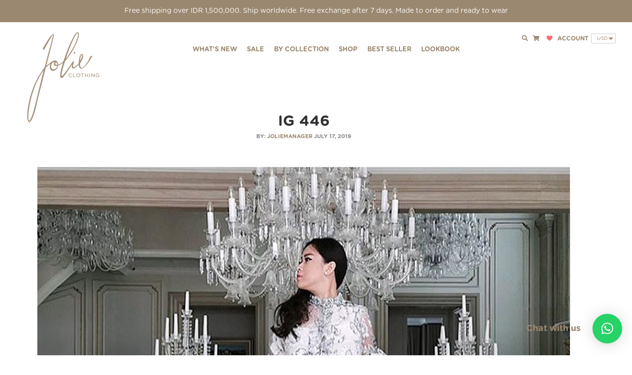

--- FILE ---
content_type: text/html; charset=UTF-8
request_url: https://www.jolie-clothing.com/ig-446/
body_size: 24271
content:
<!doctype html><html
lang="en-US"
prefix="og: https://ogp.me/ns#" ><head><meta
charset="UTF-8"><meta
name="viewport" content="width=device-width, initial-scale=1, maximum-scale=2.0"><link
rel="profile" href="http://gmpg.org/xfn/11"><link
rel="pingback" href="https://www.jolie-clothing.com/xmlrpc.php"><title>IG 446 | Jolie Clothing</title><meta
name="robots" content="max-image-preview:large" /><link
rel="canonical" href="https://www.jolie-clothing.com/ig-446/" /><meta
property="og:locale" content="en_US" /><meta
property="og:site_name" content="Jolie Clothing –" /><meta
property="og:type" content="article" /><meta
property="og:title" content="IG 446 | Jolie Clothing" /><meta
property="og:url" content="https://www.jolie-clothing.com/ig-446/" /><meta
property="og:image" content="https://www.jolie-clothing.com/wp-content/uploads/2018/08/cropped-logo.png" /><meta
property="og:image:secure_url" content="https://www.jolie-clothing.com/wp-content/uploads/2018/08/cropped-logo.png" /><meta
property="article:published_time" content="2019-07-17T13:46:30+00:00" /><meta
property="article:modified_time" content="2019-07-17T13:46:30+00:00" /><meta
name="twitter:card" content="summary" /><meta
name="twitter:title" content="IG 446 | Jolie Clothing" /><meta
name="twitter:image" content="https://www.jolie-clothing.com/wp-content/uploads/2018/08/cropped-logo.png" /><meta
name="google" content="nositelinkssearchbox" /> <script type="application/ld+json" class="aioseo-schema">{"@context":"https:\/\/schema.org","@graph":[{"@type":"WebSite","@id":"https:\/\/www.jolie-clothing.com\/#website","url":"https:\/\/www.jolie-clothing.com\/","name":"Jolie Clothing","inLanguage":"en-US","publisher":{"@id":"https:\/\/www.jolie-clothing.com\/#organization"}},{"@type":"Organization","@id":"https:\/\/www.jolie-clothing.com\/#organization","name":"Jolie Clothing","url":"https:\/\/www.jolie-clothing.com\/","logo":{"@type":"ImageObject","@id":"https:\/\/www.jolie-clothing.com\/#organizationLogo","url":"https:\/\/www.jolie-clothing.com\/wp-content\/uploads\/2018\/08\/cropped-logo.png","width":146,"height":183},"image":{"@id":"https:\/\/www.jolie-clothing.com\/#organizationLogo"}},{"@type":"BreadcrumbList","@id":"https:\/\/www.jolie-clothing.com\/ig-446\/#breadcrumblist","itemListElement":[{"@type":"ListItem","@id":"https:\/\/www.jolie-clothing.com\/#listItem","position":1,"item":{"@type":"WebPage","@id":"https:\/\/www.jolie-clothing.com\/","name":"Home","url":"https:\/\/www.jolie-clothing.com\/"},"nextItem":"https:\/\/www.jolie-clothing.com\/ig-446\/#listItem"},{"@type":"ListItem","@id":"https:\/\/www.jolie-clothing.com\/ig-446\/#listItem","position":2,"item":{"@type":"WebPage","@id":"https:\/\/www.jolie-clothing.com\/ig-446\/","name":"IG 446","url":"https:\/\/www.jolie-clothing.com\/ig-446\/"},"previousItem":"https:\/\/www.jolie-clothing.com\/#listItem"}]},{"@type":"Person","@id":"https:\/\/www.jolie-clothing.com\/author\/joliemanager\/#author","url":"https:\/\/www.jolie-clothing.com\/author\/joliemanager\/","name":"joliemanager","image":{"@type":"ImageObject","@id":"https:\/\/www.jolie-clothing.com\/ig-446\/#authorImage","url":"https:\/\/secure.gravatar.com\/avatar\/ed0f06e95a3391f7d95633fc13f9ce9c?s=96&d=mm&r=g","width":96,"height":96,"caption":"joliemanager"}},{"@type":"WebPage","@id":"https:\/\/www.jolie-clothing.com\/ig-446\/#webpage","url":"https:\/\/www.jolie-clothing.com\/ig-446\/","name":"IG 446 | Jolie Clothing","inLanguage":"en-US","isPartOf":{"@id":"https:\/\/www.jolie-clothing.com\/#website"},"breadcrumb":{"@id":"https:\/\/www.jolie-clothing.com\/ig-446\/#breadcrumblist"},"author":"https:\/\/www.jolie-clothing.com\/author\/joliemanager\/#author","creator":"https:\/\/www.jolie-clothing.com\/author\/joliemanager\/#author","image":{"@type":"ImageObject","@id":"https:\/\/www.jolie-clothing.com\/#mainImage","url":"https:\/\/www.jolie-clothing.com\/wp-content\/uploads\/2019\/07\/66093447_1309677695875685_5729619825870481155_n.jpg","width":1080,"height":1080},"primaryImageOfPage":{"@id":"https:\/\/www.jolie-clothing.com\/ig-446\/#mainImage"},"datePublished":"2019-07-17T13:46:30+07:00","dateModified":"2019-07-17T13:46:30+07:00"},{"@type":"Article","@id":"https:\/\/www.jolie-clothing.com\/ig-446\/#article","name":"IG 446 | Jolie Clothing","inLanguage":"en-US","headline":"IG 446","author":{"@id":"https:\/\/www.jolie-clothing.com\/author\/joliemanager\/#author"},"publisher":{"@id":"https:\/\/www.jolie-clothing.com\/#organization"},"datePublished":"2019-07-17T13:46:30+07:00","dateModified":"2019-07-17T13:46:30+07:00","articleSection":"Jolie Landing","mainEntityOfPage":{"@id":"https:\/\/www.jolie-clothing.com\/ig-446\/#webpage"},"isPartOf":{"@id":"https:\/\/www.jolie-clothing.com\/ig-446\/#webpage"},"image":{"@type":"ImageObject","@id":"https:\/\/www.jolie-clothing.com\/#articleImage","url":"https:\/\/www.jolie-clothing.com\/wp-content\/uploads\/2019\/07\/66093447_1309677695875685_5729619825870481155_n.jpg","width":1080,"height":1080}}]}</script> <link
rel='dns-prefetch' href='//www.googletagmanager.com' /><link
rel='dns-prefetch' href='//maxcdn.bootstrapcdn.com' /><link
rel='dns-prefetch' href='//cdnjs.cloudflare.com' /><link
rel='dns-prefetch' href='//unpkg.com' /><link
rel='dns-prefetch' href='//smtpjs.com' /><link
rel='dns-prefetch' href='//www.google.com' /><link
rel='dns-prefetch' href='//js.retainful.com' /><link
rel='dns-prefetch' href='//code.jquery.com' /><link
rel='dns-prefetch' href='//fonts.googleapis.com' /><link
rel='dns-prefetch' href='//use.fontawesome.com' /><link
rel="alternate" type="application/rss+xml" title="Jolie Clothing &raquo; Feed" href="https://www.jolie-clothing.com/feed/" /><link
rel="alternate" type="application/rss+xml" title="Jolie Clothing &raquo; Comments Feed" href="https://www.jolie-clothing.com/comments/feed/" /><meta
property="og:type" content="website" /><meta
property="og:url" content="https://www.jolie-clothing.com/ig-446/" /><meta
property="og:image" content="https://www.jolie-clothing.com/wp-content/uploads/2018/08/cropped-Jolie-LogoHi-416x416.png" /><meta
property="og:image:width" content="1200" /><meta
property="og:image:height" content="630" /><meta
name="twitter:card" content="summary_large_image" /><meta
name="twitter:image" content="https://www.jolie-clothing.com/wp-content/uploads/2018/08/cropped-Jolie-LogoHi-416x416.png" /> <script type="text/javascript">window._wpemojiSettings={"baseUrl":"https:\/\/s.w.org\/images\/core\/emoji\/15.0.3\/72x72\/","ext":".png","svgUrl":"https:\/\/s.w.org\/images\/core\/emoji\/15.0.3\/svg\/","svgExt":".svg","source":{"concatemoji":"https:\/\/www.jolie-clothing.com\/wp-includes\/js\/wp-emoji-release.min.js?ver=6.5.3"}};
/*! This file is auto-generated */
!function(i,n){var o,s,e;function c(e){try{var t={supportTests:e,timestamp:(new Date).valueOf()};sessionStorage.setItem(o,JSON.stringify(t))}catch(e){}}function p(e,t,n){e.clearRect(0,0,e.canvas.width,e.canvas.height),e.fillText(t,0,0);var t=new Uint32Array(e.getImageData(0,0,e.canvas.width,e.canvas.height).data),r=(e.clearRect(0,0,e.canvas.width,e.canvas.height),e.fillText(n,0,0),new Uint32Array(e.getImageData(0,0,e.canvas.width,e.canvas.height).data));return t.every(function(e,t){return e===r[t]})}function u(e,t,n){switch(t){case"flag":return n(e,"\ud83c\udff3\ufe0f\u200d\u26a7\ufe0f","\ud83c\udff3\ufe0f\u200b\u26a7\ufe0f")?!1:!n(e,"\ud83c\uddfa\ud83c\uddf3","\ud83c\uddfa\u200b\ud83c\uddf3")&&!n(e,"\ud83c\udff4\udb40\udc67\udb40\udc62\udb40\udc65\udb40\udc6e\udb40\udc67\udb40\udc7f","\ud83c\udff4\u200b\udb40\udc67\u200b\udb40\udc62\u200b\udb40\udc65\u200b\udb40\udc6e\u200b\udb40\udc67\u200b\udb40\udc7f");case"emoji":return!n(e,"\ud83d\udc26\u200d\u2b1b","\ud83d\udc26\u200b\u2b1b")}return!1}function f(e,t,n){var r="undefined"!=typeof WorkerGlobalScope&&self instanceof WorkerGlobalScope?new OffscreenCanvas(300,150):i.createElement("canvas"),a=r.getContext("2d",{willReadFrequently:!0}),o=(a.textBaseline="top",a.font="600 32px Arial",{});return e.forEach(function(e){o[e]=t(a,e,n)}),o}function t(e){var t=i.createElement("script");t.src=e,t.defer=!0,i.head.appendChild(t)}"undefined"!=typeof Promise&&(o="wpEmojiSettingsSupports",s=["flag","emoji"],n.supports={everything:!0,everythingExceptFlag:!0},e=new Promise(function(e){i.addEventListener("DOMContentLoaded",e,{once:!0})}),new Promise(function(t){var n=function(){try{var e=JSON.parse(sessionStorage.getItem(o));if("object"==typeof e&&"number"==typeof e.timestamp&&(new Date).valueOf()<e.timestamp+604800&&"object"==typeof e.supportTests)return e.supportTests}catch(e){}return null}();if(!n){if("undefined"!=typeof Worker&&"undefined"!=typeof OffscreenCanvas&&"undefined"!=typeof URL&&URL.createObjectURL&&"undefined"!=typeof Blob)try{var e="postMessage("+f.toString()+"("+[JSON.stringify(s),u.toString(),p.toString()].join(",")+"));",r=new Blob([e],{type:"text/javascript"}),a=new Worker(URL.createObjectURL(r),{name:"wpTestEmojiSupports"});return void(a.onmessage=function(e){c(n=e.data),a.terminate(),t(n)})}catch(e){}c(n=f(s,u,p))}t(n)}).then(function(e){for(var t in e)n.supports[t]=e[t],n.supports.everything=n.supports.everything&&n.supports[t],"flag"!==t&&(n.supports.everythingExceptFlag=n.supports.everythingExceptFlag&&n.supports[t]);n.supports.everythingExceptFlag=n.supports.everythingExceptFlag&&!n.supports.flag,n.DOMReady=!1,n.readyCallback=function(){n.DOMReady=!0}}).then(function(){return e}).then(function(){var e;n.supports.everything||(n.readyCallback(),(e=n.source||{}).concatemoji?t(e.concatemoji):e.wpemoji&&e.twemoji&&(t(e.twemoji),t(e.wpemoji)))}))}((window,document),window._wpemojiSettings);</script> <link
rel='stylesheet' id='font-awesome-css' href='https://www.jolie-clothing.com/wp-content/plugins/load-more-products-for-woocommerce/berocket/assets/css/font-awesome.min.css?ver=6.5.3' type='text/css' media='all' /><style id='font-awesome-inline-css' type='text/css'>[data-font="FontAwesome"]:before{font-family:'FontAwesome' !important;content:attr(data-icon) !important;speak:none !important;font-weight:normal !important;font-variant:normal !important;text-transform:none !important;line-height:1 !important;font-style:normal !important;-webkit-font-smoothing:antialiased !important;-moz-osx-font-smoothing:grayscale !important}</style><link
rel='stylesheet' id='init_enqueue_style-css' href='https://www.jolie-clothing.com/wp-content/plugins/recently-viewed-and-most-viewed-products/assets/css/ced_init.css?ver=1.0.13' type='text/css' media='all' /><link
rel='stylesheet' id='rvmv-select2-css-css' href='https://www.jolie-clothing.com/wp-content/plugins/woocommerce/assets/css/select2.css?ver=6.5.3' type='text/css' media='all' /><link
rel='stylesheet' id='bdd-style-css' href='https://www.jolie-clothing.com/wp-content/themes/storefront/assets/css/jolie/bdd.css?ver=1.0' type='text/css' media='all' /><style id='wp-emoji-styles-inline-css' type='text/css'>img.wp-smiley,img.emoji{display:inline !important;border:none !important;box-shadow:none !important;height:1em !important;width:1em !important;margin:0
0.07em !important;vertical-align:-0.1em !important;background:none !important;padding:0
!important}</style><link
rel='stylesheet' id='wp-block-library-css' href='https://www.jolie-clothing.com/wp-includes/css/dist/block-library/style.min.css?ver=6.5.3' type='text/css' media='all' /><link
rel='stylesheet' id='wc-blocks-vendors-style-css' href='https://www.jolie-clothing.com/wp-content/plugins/woocommerce/packages/woocommerce-blocks/build/wc-blocks-vendors-style.css?ver=8.5.1' type='text/css' media='all' /><link
rel='stylesheet' id='wc-blocks-style-css' href='https://www.jolie-clothing.com/wp-content/plugins/woocommerce/packages/woocommerce-blocks/build/wc-blocks-style.css?ver=8.5.1' type='text/css' media='all' /><link
rel='stylesheet' id='ivole-frontend-css-css' href='https://www.jolie-clothing.com/wp-content/plugins/customer-reviews-woocommerce/css/frontend.css?ver=5.27.0' type='text/css' media='all' /><link
rel='stylesheet' id='cr-badges-css-css' href='https://www.jolie-clothing.com/wp-content/plugins/customer-reviews-woocommerce/css/badges.css?ver=5.27.0' type='text/css' media='all' /><style id='classic-theme-styles-inline-css' type='text/css'>
/*! This file is auto-generated */
.wp-block-button__link{color:#fff;background-color:#32373c;border-radius:9999px;box-shadow:none;text-decoration:none;padding:calc(.667em + 2px) calc(1.333em+2px);font-size:1.125em}.wp-block-file__button{background:#32373c;color:#fff;text-decoration:none}</style><style id='global-styles-inline-css' type='text/css'>body{--wp--preset--color--black:#000;--wp--preset--color--cyan-bluish-gray:#abb8c3;--wp--preset--color--white:#fff;--wp--preset--color--pale-pink:#f78da7;--wp--preset--color--vivid-red:#cf2e2e;--wp--preset--color--luminous-vivid-orange:#ff6900;--wp--preset--color--luminous-vivid-amber:#fcb900;--wp--preset--color--light-green-cyan:#7bdcb5;--wp--preset--color--vivid-green-cyan:#00d084;--wp--preset--color--pale-cyan-blue:#8ed1fc;--wp--preset--color--vivid-cyan-blue:#0693e3;--wp--preset--color--vivid-purple:#9b51e0;--wp--preset--gradient--vivid-cyan-blue-to-vivid-purple:linear-gradient(135deg,rgba(6,147,227,1) 0%,rgb(155,81,224) 100%);--wp--preset--gradient--light-green-cyan-to-vivid-green-cyan:linear-gradient(135deg,rgb(122,220,180) 0%,rgb(0,208,130) 100%);--wp--preset--gradient--luminous-vivid-amber-to-luminous-vivid-orange:linear-gradient(135deg,rgba(252,185,0,1) 0%,rgba(255,105,0,1) 100%);--wp--preset--gradient--luminous-vivid-orange-to-vivid-red:linear-gradient(135deg,rgba(255,105,0,1) 0%,rgb(207,46,46) 100%);--wp--preset--gradient--very-light-gray-to-cyan-bluish-gray:linear-gradient(135deg,rgb(238,238,238) 0%,rgb(169,184,195) 100%);--wp--preset--gradient--cool-to-warm-spectrum:linear-gradient(135deg,rgb(74,234,220) 0%,rgb(151,120,209) 20%,rgb(207,42,186) 40%,rgb(238,44,130) 60%,rgb(251,105,98) 80%,rgb(254,248,76) 100%);--wp--preset--gradient--blush-light-purple:linear-gradient(135deg,rgb(255,206,236) 0%,rgb(152,150,240) 100%);--wp--preset--gradient--blush-bordeaux:linear-gradient(135deg,rgb(254,205,165) 0%,rgb(254,45,45) 50%,rgb(107,0,62) 100%);--wp--preset--gradient--luminous-dusk:linear-gradient(135deg,rgb(255,203,112) 0%,rgb(199,81,192) 50%,rgb(65,88,208) 100%);--wp--preset--gradient--pale-ocean:linear-gradient(135deg,rgb(255,245,203) 0%,rgb(182,227,212) 50%,rgb(51,167,181) 100%);--wp--preset--gradient--electric-grass:linear-gradient(135deg,rgb(202,248,128) 0%,rgb(113,206,126) 100%);--wp--preset--gradient--midnight:linear-gradient(135deg,rgb(2,3,129) 0%,rgb(40,116,252) 100%);--wp--preset--font-size--small:13px;--wp--preset--font-size--medium:20px;--wp--preset--font-size--large:36px;--wp--preset--font-size--x-large:42px;--wp--preset--spacing--20:0.44rem;--wp--preset--spacing--30:0.67rem;--wp--preset--spacing--40:1rem;--wp--preset--spacing--50:1.5rem;--wp--preset--spacing--60:2.25rem;--wp--preset--spacing--70:3.38rem;--wp--preset--spacing--80:5.06rem;--wp--preset--shadow--natural:6px 6px 9px rgba(0, 0, 0, 0.2);--wp--preset--shadow--deep:12px 12px 50px rgba(0, 0, 0, 0.4);--wp--preset--shadow--sharp:6px 6px 0px rgba(0, 0, 0, 0.2);--wp--preset--shadow--outlined:6px 6px 0px -3px rgba(255, 255, 255, 1), 6px 6px rgba(0, 0, 0, 1);--wp--preset--shadow--crisp:6px 6px 0px rgba(0,0,0,1)}:where(.is-layout-flex){gap:0.5em}:where(.is-layout-grid){gap:0.5em}body .is-layout-flex{display:flex}body .is-layout-flex{flex-wrap:wrap;align-items:center}body .is-layout-flex>*{margin:0}body .is-layout-grid{display:grid}body .is-layout-grid>*{margin:0}:where(.wp-block-columns.is-layout-flex){gap:2em}:where(.wp-block-columns.is-layout-grid){gap:2em}:where(.wp-block-post-template.is-layout-flex){gap:1.25em}:where(.wp-block-post-template.is-layout-grid){gap:1.25em}.has-black-color{color:var(--wp--preset--color--black) !important}.has-cyan-bluish-gray-color{color:var(--wp--preset--color--cyan-bluish-gray) !important}.has-white-color{color:var(--wp--preset--color--white) !important}.has-pale-pink-color{color:var(--wp--preset--color--pale-pink) !important}.has-vivid-red-color{color:var(--wp--preset--color--vivid-red) !important}.has-luminous-vivid-orange-color{color:var(--wp--preset--color--luminous-vivid-orange) !important}.has-luminous-vivid-amber-color{color:var(--wp--preset--color--luminous-vivid-amber) !important}.has-light-green-cyan-color{color:var(--wp--preset--color--light-green-cyan) !important}.has-vivid-green-cyan-color{color:var(--wp--preset--color--vivid-green-cyan) !important}.has-pale-cyan-blue-color{color:var(--wp--preset--color--pale-cyan-blue) !important}.has-vivid-cyan-blue-color{color:var(--wp--preset--color--vivid-cyan-blue) !important}.has-vivid-purple-color{color:var(--wp--preset--color--vivid-purple) !important}.has-black-background-color{background-color:var(--wp--preset--color--black) !important}.has-cyan-bluish-gray-background-color{background-color:var(--wp--preset--color--cyan-bluish-gray) !important}.has-white-background-color{background-color:var(--wp--preset--color--white) !important}.has-pale-pink-background-color{background-color:var(--wp--preset--color--pale-pink) !important}.has-vivid-red-background-color{background-color:var(--wp--preset--color--vivid-red) !important}.has-luminous-vivid-orange-background-color{background-color:var(--wp--preset--color--luminous-vivid-orange) !important}.has-luminous-vivid-amber-background-color{background-color:var(--wp--preset--color--luminous-vivid-amber) !important}.has-light-green-cyan-background-color{background-color:var(--wp--preset--color--light-green-cyan) !important}.has-vivid-green-cyan-background-color{background-color:var(--wp--preset--color--vivid-green-cyan) !important}.has-pale-cyan-blue-background-color{background-color:var(--wp--preset--color--pale-cyan-blue) !important}.has-vivid-cyan-blue-background-color{background-color:var(--wp--preset--color--vivid-cyan-blue) !important}.has-vivid-purple-background-color{background-color:var(--wp--preset--color--vivid-purple) !important}.has-black-border-color{border-color:var(--wp--preset--color--black) !important}.has-cyan-bluish-gray-border-color{border-color:var(--wp--preset--color--cyan-bluish-gray) !important}.has-white-border-color{border-color:var(--wp--preset--color--white) !important}.has-pale-pink-border-color{border-color:var(--wp--preset--color--pale-pink) !important}.has-vivid-red-border-color{border-color:var(--wp--preset--color--vivid-red) !important}.has-luminous-vivid-orange-border-color{border-color:var(--wp--preset--color--luminous-vivid-orange) !important}.has-luminous-vivid-amber-border-color{border-color:var(--wp--preset--color--luminous-vivid-amber) !important}.has-light-green-cyan-border-color{border-color:var(--wp--preset--color--light-green-cyan) !important}.has-vivid-green-cyan-border-color{border-color:var(--wp--preset--color--vivid-green-cyan) !important}.has-pale-cyan-blue-border-color{border-color:var(--wp--preset--color--pale-cyan-blue) !important}.has-vivid-cyan-blue-border-color{border-color:var(--wp--preset--color--vivid-cyan-blue) !important}.has-vivid-purple-border-color{border-color:var(--wp--preset--color--vivid-purple) !important}.has-vivid-cyan-blue-to-vivid-purple-gradient-background{background:var(--wp--preset--gradient--vivid-cyan-blue-to-vivid-purple) !important}.has-light-green-cyan-to-vivid-green-cyan-gradient-background{background:var(--wp--preset--gradient--light-green-cyan-to-vivid-green-cyan) !important}.has-luminous-vivid-amber-to-luminous-vivid-orange-gradient-background{background:var(--wp--preset--gradient--luminous-vivid-amber-to-luminous-vivid-orange) !important}.has-luminous-vivid-orange-to-vivid-red-gradient-background{background:var(--wp--preset--gradient--luminous-vivid-orange-to-vivid-red) !important}.has-very-light-gray-to-cyan-bluish-gray-gradient-background{background:var(--wp--preset--gradient--very-light-gray-to-cyan-bluish-gray) !important}.has-cool-to-warm-spectrum-gradient-background{background:var(--wp--preset--gradient--cool-to-warm-spectrum) !important}.has-blush-light-purple-gradient-background{background:var(--wp--preset--gradient--blush-light-purple) !important}.has-blush-bordeaux-gradient-background{background:var(--wp--preset--gradient--blush-bordeaux) !important}.has-luminous-dusk-gradient-background{background:var(--wp--preset--gradient--luminous-dusk) !important}.has-pale-ocean-gradient-background{background:var(--wp--preset--gradient--pale-ocean) !important}.has-electric-grass-gradient-background{background:var(--wp--preset--gradient--electric-grass) !important}.has-midnight-gradient-background{background:var(--wp--preset--gradient--midnight) !important}.has-small-font-size{font-size:var(--wp--preset--font-size--small) !important}.has-medium-font-size{font-size:var(--wp--preset--font-size--medium) !important}.has-large-font-size{font-size:var(--wp--preset--font-size--large) !important}.has-x-large-font-size{font-size:var(--wp--preset--font-size--x-large) !important}.wp-block-navigation a:where(:not(.wp-element-button)){color:inherit}:where(.wp-block-post-template.is-layout-flex){gap:1.25em}:where(.wp-block-post-template.is-layout-grid){gap:1.25em}:where(.wp-block-columns.is-layout-flex){gap:2em}:where(.wp-block-columns.is-layout-grid){gap:2em}.wp-block-pullquote{font-size:1.5em;line-height:1.6}</style><link
rel='stylesheet' id='contact-form-7-css' href='https://www.jolie-clothing.com/wp-content/plugins/contact-form-7/includes/css/styles.css?ver=5.1.9' type='text/css' media='all' /><link
rel='stylesheet' id='coupon-bulker-css' href='https://www.jolie-clothing.com/wp-content/plugins/coupon-bulker/public/css/coupon-bulker-public.css?ver=1.6' type='text/css' media='all' /><style id='dominant-color-styles-inline-css' type='text/css'>img[data-dominant-color]:not(.has-transparency){background-color:var(--dominant-color)}</style><link
rel='stylesheet' id='qligg-swiper-css' href='https://www.jolie-clothing.com/wp-content/plugins/insta-gallery/assets/frontend/swiper/swiper.min.css?ver=4.6.1' type='text/css' media='all' /><link
rel='stylesheet' id='qligg-frontend-css' href='https://www.jolie-clothing.com/wp-content/plugins/insta-gallery/build/frontend/css/style.css?ver=4.6.1' type='text/css' media='all' /><link
rel='stylesheet' id='woo-related-products-css' href='https://www.jolie-clothing.com/wp-content/plugins/woo-related-products-refresh-on-reload/public/css/woo-related-products-public.css?ver=1.0.0' type='text/css' media='all' /><link
rel='stylesheet' id='owl-carousel-stylesheet-css' href='https://www.jolie-clothing.com/wp-content/plugins/woo-related-products-refresh-on-reload/public/owl-carousel/owl.carousel.css?ver=6.5.3' type='text/css' media='all' /><style id='woocommerce-inline-inline-css' type='text/css'>.woocommerce form .form-row
.required{visibility:visible}</style><link
rel='stylesheet' id='wr-frontend-elements-css' href='https://www.jolie-clothing.com/wp-content/plugins/woorewards/styling/css/wr-frontend-elements.min.css?ver=5.0.8' type='text/css' media='all' /><link
rel='stylesheet' id='wt-smart-coupon-for-woo-css' href='https://www.jolie-clothing.com/wp-content/plugins/wt-smart-coupons-for-woocommerce/public/css/wt-smart-coupon-public.css?ver=1.8.0' type='text/css' media='all' /><link
rel='stylesheet' id='aws-style-css' href='https://www.jolie-clothing.com/wp-content/plugins/advanced-woo-search/assets/css/common.min.css?ver=2.73' type='text/css' media='all' /><link
rel='stylesheet' id='wishlist-webtoffee-css' href='https://www.jolie-clothing.com/wp-content/plugins/wt-woocommerce-wishlist/public/css/wishlist-webtoffee-public.css?ver=2.0.8' type='text/css' media='all' /><link
rel='stylesheet' id='bulletinwp-frontend-styles-css' href='https://www.jolie-clothing.com/wp-content/plugins/bulletin-announcements/frontend/build/free.css?ver=3.5.8' type='text/css' media='all' /><link
rel='stylesheet' id='wc-gateway-ppec-frontend-css' href='https://www.jolie-clothing.com/wp-content/plugins/woocommerce-gateway-paypal-express-checkout/assets/css/wc-gateway-ppec-frontend.css?ver=2.1.2' type='text/css' media='all' /><link
rel='stylesheet' id='mm_icomoon-css' href='https://www.jolie-clothing.com/wp-content/plugins/mega_main_menu/framework/src/css/icomoon.css?ver=2.1.2' type='text/css' media='all' /><link
rel='stylesheet' id='mmm_mega_main_menu-css' href='https://www.jolie-clothing.com/wp-content/plugins/mega_main_menu/src/css/cache.skin.css?ver=6.5.3' type='text/css' media='all' /><link
rel='stylesheet' id='jquery-ui-style-css' href='https://www.jolie-clothing.com/wp-content/themes/storefront/assets/css/jolie/jquery-ui.css?ver=2.4.0' type='text/css' media='all' /><link
rel='stylesheet' id='jquery-ui-theme-css-css' href='https://code.jquery.com/ui/1.10.3/themes/flick/jquery-ui.css?ver=0.0.1' type='text/css' media='all' /><link
rel='stylesheet' id='slick-css-css' href='//cdnjs.cloudflare.com/ajax/libs/slick-carousel/1.9.0/slick.min.css?ver=0.0.1' type='text/css' media='all' /><link
rel='stylesheet' id='slick-theme-style-css' href='https://www.jolie-clothing.com/wp-content/themes/storefront/assets/css/jolie/slick.theme.css?ver=2.4.0' type='text/css' media='all' /><link
rel='stylesheet' id='owl-carousel-css-css' href='//cdnjs.cloudflare.com/ajax/libs/owl-carousel/1.3.3/owl.carousel.min.css?ver=0.0.1' type='text/css' media='all' /><link
rel='stylesheet' id='storefront-style-css' href='https://www.jolie-clothing.com/wp-content/themes/storefront/style.css?ver=2.4.0' type='text/css' media='all' /><style id='storefront-style-inline-css' type='text/css'>.main-navigation ul li a,
.site-title a,
ul.menu li a,
.site-branding h1 a,
.site-footer .storefront-handheld-footer-bar a:not(.button),
button.menu-toggle,
button.menu-toggle:hover,
.handheld-navigation .dropdown-toggle{color:#333}button.menu-toggle,button.menu-toggle:hover{border-color:#333}.main-navigation ul li a:hover,
.main-navigation ul li:hover > a,
.site-title a:hover,
a.cart-contents:hover,
.site-header-cart .widget_shopping_cart a:hover,
.site-header-cart:hover > li > a,
.site-header ul.menu li.current-menu-item>a{color:#747474}table
th{background-color:#f8f8f8}table tbody
td{background-color:#fdfdfd}table tbody tr:nth-child(2n) td,
fieldset,
fieldset
legend{background-color:#fbfbfb}.site-header,
.secondary-navigation ul ul,
.main-navigation ul.menu > li.menu-item-has-children:after,
.secondary-navigation ul.menu ul,
.storefront-handheld-footer-bar,
.storefront-handheld-footer-bar ul li > a,
.storefront-handheld-footer-bar ul li.search .site-search,button.menu-toggle,button.menu-toggle:hover{background-color:#fff}p.site-description,.site-header,.storefront-handheld-footer-bar{color:#404040}.storefront-handheld-footer-bar ul li.cart .count,
button.menu-toggle:after,
button.menu-toggle:before,
button.menu-toggle span:before{background-color:#333}.storefront-handheld-footer-bar ul li.cart
.count{color:#fff}.storefront-handheld-footer-bar ul li.cart
.count{border-color:#fff}h1,h2,h3,h4,h5,h6{color:#333}.widget
h1{border-bottom-color:#333}body,
.secondary-navigation a,
.onsale,
.pagination .page-numbers li .page-numbers:not(.current), .woocommerce-pagination .page-numbers li .page-numbers:not(.current){color:#6d6d6d}.widget-area .widget a,
.hentry .entry-header .posted-on a,
.hentry .entry-header .byline
a{color:#727272}a{color:#96588a}a:focus,.button:focus,.button.alt:focus,.button.added_to_cart:focus,.button.wc-forward:focus,button:focus,input[type="button"]:focus,input[type="reset"]:focus,input[type="submit"]:focus{outline-color:#96588a}button, input[type="button"], input[type="reset"], input[type="submit"], .button, .added_to_cart, .widget a.button, .site-header-cart .widget_shopping_cart
a.button{background-color:#eee;border-color:#eee;color:#333}button:hover, input[type="button"]:hover, input[type="reset"]:hover, input[type="submit"]:hover, .button:hover, .added_to_cart:hover, .widget a.button:hover, .site-header-cart .widget_shopping_cart a.button:hover{background-color:#d5d5d5;border-color:#d5d5d5;color:#333}button.alt, input[type="button"].alt, input[type="reset"].alt, input[type="submit"].alt, .button.alt, .added_to_cart.alt, .widget-area .widget a.button.alt, .added_to_cart, .widget
a.button.checkout{background-color:#333;border-color:#333;color:#fff}button.alt:hover, input[type="button"].alt:hover, input[type="reset"].alt:hover, input[type="submit"].alt:hover, .button.alt:hover, .added_to_cart.alt:hover, .widget-area .widget a.button.alt:hover, .added_to_cart:hover, .widget a.button.checkout:hover{background-color:#1a1a1a;border-color:#1a1a1a;color:#fff}.pagination .page-numbers li .page-numbers.current, .woocommerce-pagination .page-numbers li .page-numbers.current{background-color:#e6e6e6;color:#636363}#comments .comment-list .comment-content .comment-text{background-color:#f8f8f8}.site-footer{background-color:#f0f0f0;color:#6d6d6d}.site-footer a:not(.button){color:#333}.site-footer h1, .site-footer h2, .site-footer h3, .site-footer h4, .site-footer h5, .site-footer
h6{color:#333}.page-template-template-homepage.has-post-thumbnail .type-page.has-post-thumbnail .entry-title{color:#000}.page-template-template-homepage.has-post-thumbnail .type-page.has-post-thumbnail .entry-content{color:#000}#order_review{background-color:#fff}#payment .payment_methods > li .payment_box,
#payment .place-order{background-color:#fafafa}#payment .payment_methods>li:not(.woocommerce-notice){background-color:#f5f5f5}#payment .payment_methods>li:not(.woocommerce-notice):hover{background-color:#f0f0f0}@media screen and ( min-width: 768px ){.secondary-navigation ul.menu a:hover{color:#595959}.secondary-navigation ul.menu
a{color:#404040}.site-header-cart .widget_shopping_cart,
.main-navigation ul.menu ul.sub-menu,
.main-navigation ul.nav-menu
ul.children{background-color:#f0f0f0}.site-header-cart .widget_shopping_cart .buttons,
.site-header-cart .widget_shopping_cart
.total{background-color:#f5f5f5}}.storefront-product-pagination
a{color:#6d6d6d;background-color:#fff}.storefront-sticky-add-to-cart{color:#6d6d6d;background-color:#fff}.storefront-sticky-add-to-cart a:not(.button){color:#333}</style><link
rel='stylesheet' id='storefront-fonts-css' href='https://fonts.googleapis.com/css?family=Source+Sans+Pro:400,300,300italic,400italic,600,700,900&#038;subset=latin%2Clatin-ext' type='text/css' media='all' /><link
rel='stylesheet' id='fontawesome-css-css' href='//use.fontawesome.com/releases/v5.5.0/css/all.css?ver=5.5.0' type='text/css' media='all' /><link
rel='stylesheet' id='colorbox-css-css' href='https://www.jolie-clothing.com/wp-content/themes/storefront/assets/css/jolie/colorbox.css?ver=4.7.0' type='text/css' media='all' /><link
rel='stylesheet' id='custom-css-css' href='https://www.jolie-clothing.com/wp-content/themes/storefront/custom.css?ver=2.7.4' type='text/css' media='all' /><link
rel='stylesheet' id='qlwapp-css' href='https://www.jolie-clothing.com/wp-content/plugins/wp-whatsapp-chat/build/frontend/css/style.css?ver=7.0.6' type='text/css' media='all' /><link
rel='stylesheet' id='popup-maker-site-css' href='https://www.jolie-clothing.com/wp-content/plugins/popup-maker/assets/css/pum-site.min.css?ver=1.16.10' type='text/css' media='all' /><style id='popup-maker-site-inline-css' type='text/css'>@import url('//fonts.googleapis.com/css?family=Montserrat|Acme');.pum-theme-33129,.pum-theme-floating-bar{background-color:rgba( 255, 255, 255, 0.00 )}.pum-theme-33129 .pum-container, .pum-theme-floating-bar .pum-container{padding:8px;border-radius:0px;border:1px
none #000;box-shadow:1px 1px 3px 0px rgba( 2, 2, 2, 0.23 );background-color:rgba( 238, 246, 252, 1.00 )}.pum-theme-33129 .pum-title, .pum-theme-floating-bar .pum-title{color:#505050;text-align:left;text-shadow:0px 0px 0px rgba( 2, 2, 2, 0.23 );font-family:inherit;font-weight:400;font-size:32px;line-height:36px}.pum-theme-33129 .pum-content, .pum-theme-floating-bar .pum-content{color:#505050;font-family:inherit;font-weight:400}.pum-theme-33129 .pum-content + .pum-close, .pum-theme-floating-bar .pum-content+.pum-close{position:absolute;height:18px;width:18px;left:auto;right:5px;bottom:auto;top:50%;padding:0px;color:#505050;font-family:Sans-Serif;font-weight:700;font-size:15px;line-height:18px;border:1px
solid #505050;border-radius:15px;box-shadow:0px 0px 0px 0px rgba( 2, 2, 2, 0.00 );text-shadow:0px 0px 0px rgba( 0, 0, 0, 0.00 );background-color:rgba( 255, 255, 255, 0.00 );transform:translate(0,-50%)}.pum-theme-33130,.pum-theme-content-only{background-color:rgba( 0, 0, 0, 0.70 )}.pum-theme-33130 .pum-container, .pum-theme-content-only .pum-container{padding:0px;border-radius:0px;border:1px
none #000;box-shadow:0px 0px 0px 0px rgba( 2, 2, 2, 0.00 )}.pum-theme-33130 .pum-title, .pum-theme-content-only .pum-title{color:#000;text-align:left;text-shadow:0px 0px 0px rgba( 2, 2, 2, 0.23 );font-family:inherit;font-weight:400;font-size:32px;line-height:36px}.pum-theme-33130 .pum-content, .pum-theme-content-only .pum-content{color:#8c8c8c;font-family:inherit;font-weight:400}.pum-theme-33130 .pum-content + .pum-close, .pum-theme-content-only .pum-content+.pum-close{position:absolute;height:18px;width:18px;left:auto;right:7px;bottom:auto;top:7px;padding:0px;color:#000;font-family:inherit;font-weight:700;font-size:20px;line-height:20px;border:1px
none #fff;border-radius:15px;box-shadow:0px 0px 0px 0px rgba( 2, 2, 2, 0.00 );text-shadow:0px 0px 0px rgba( 0, 0, 0, 0.00 );background-color:rgba( 255, 255, 255, 0.00 )}.pum-theme-12573,.pum-theme-default-theme{background-color:rgba( 255, 255, 255, 0.95 )}.pum-theme-12573 .pum-container, .pum-theme-default-theme .pum-container{padding:18px;border-radius:0px;border:1px
none #000;box-shadow:1px 1px 3px 0px rgba( 255, 255, 255, 0.00 );background-color:rgba( 249, 249, 249, 0.00 )}.pum-theme-12573 .pum-title, .pum-theme-default-theme .pum-title{color:#000;text-align:left;text-shadow:0px 0px 0px rgba( 2, 2, 2, 0.23 );font-family:inherit;font-size:32px;line-height:36px}.pum-theme-12573 .pum-content, .pum-theme-default-theme .pum-content{color:#8c8c8c;font-family:inherit}.pum-theme-12573 .pum-content + .pum-close, .pum-theme-default-theme .pum-content+.pum-close{position:absolute;height:auto;width:28px;left:auto;right:0px;bottom:auto;top:0px;padding:8px;color:#333;font-family:inherit;font-size:14px;line-height:14px;border:1px
none #fff;border-radius:14px;box-shadow:0px 0px 0px 0px rgba( 2, 2, 2, 0.00 );text-shadow:0px 0px 0px rgba( 0, 0, 0, 0.23 );background-color:rgba( 255, 255, 255, 1.00 )}.pum-theme-12576,.pum-theme-hello-box{background-color:rgba( 0, 0, 0, 0.75 )}.pum-theme-12576 .pum-container, .pum-theme-hello-box .pum-container{padding:30px;border-radius:80px;border:14px
solid #81d742;box-shadow:0px 0px 0px 0px rgba( 2, 2, 2, 0.00 );background-color:rgba( 255, 255, 255, 1.00 )}.pum-theme-12576 .pum-title, .pum-theme-hello-box .pum-title{color:#2d2d2d;text-align:left;text-shadow:0px 0px 0px rgba( 2, 2, 2, 0.23 );font-family:Montserrat;font-size:32px;line-height:36px}.pum-theme-12576 .pum-content, .pum-theme-hello-box .pum-content{color:#2d2d2d;font-family:inherit}.pum-theme-12576 .pum-content + .pum-close, .pum-theme-hello-box .pum-content+.pum-close{position:absolute;height:auto;width:auto;left:auto;right:-30px;bottom:auto;top:-30px;padding:0px;color:#2d2d2d;font-family:inherit;font-size:32px;line-height:28px;border:1px
none #fff;border-radius:28px;box-shadow:0px 0px 0px 0px rgba( 2, 2, 2, 0.23 );text-shadow:0px 0px 0px rgba( 0, 0, 0, 0.23 );background-color:rgba( 255, 255, 255, 1.00 )}.pum-theme-12577,.pum-theme-cutting-edge{background-color:rgba( 0, 0, 0, 0.50 )}.pum-theme-12577 .pum-container, .pum-theme-cutting-edge .pum-container{padding:18px;border-radius:0px;border:1px
none #000;box-shadow:0px 10px 25px 0px rgba( 2, 2, 2, 0.50 );background-color:rgba( 30, 115, 190, 1.00 )}.pum-theme-12577 .pum-title, .pum-theme-cutting-edge .pum-title{color:#fff;text-align:left;text-shadow:0px 0px 0px rgba( 2, 2, 2, 0.23 );font-family:Sans-Serif;font-size:26px;line-height:28px}.pum-theme-12577 .pum-content, .pum-theme-cutting-edge .pum-content{color:#fff;font-family:inherit}.pum-theme-12577 .pum-content + .pum-close, .pum-theme-cutting-edge .pum-content+.pum-close{position:absolute;height:24px;width:24px;left:auto;right:0px;bottom:auto;top:0px;padding:0px;color:#1e73be;font-family:inherit;font-size:32px;line-height:24px;border:1px
none #fff;border-radius:0px;box-shadow:-1px 1px 1px 0px rgba( 2, 2, 2, 0.10 );text-shadow:-1px 1px 1px rgba( 0, 0, 0, 0.10 );background-color:rgba( 238, 238, 34, 1.00 )}.pum-theme-12578,.pum-theme-framed-border{background-color:rgba( 255, 255, 255, 0.50 )}.pum-theme-12578 .pum-container, .pum-theme-framed-border .pum-container{padding:18px;border-radius:0px;border:20px
outset #d33;box-shadow:1px 1px 3px 0px rgba( 2, 2, 2, 0.97 ) inset;background-color:rgba( 255, 251, 239, 1.00 )}.pum-theme-12578 .pum-title, .pum-theme-framed-border .pum-title{color:#000;text-align:left;text-shadow:0px 0px 0px rgba( 2, 2, 2, 0.23 );font-family:inherit;font-size:32px;line-height:36px}.pum-theme-12578 .pum-content, .pum-theme-framed-border .pum-content{color:#2d2d2d;font-family:inherit}.pum-theme-12578 .pum-content + .pum-close, .pum-theme-framed-border .pum-content+.pum-close{position:absolute;height:20px;width:20px;left:auto;right:-20px;bottom:auto;top:-20px;padding:0px;color:#fff;font-family:Acme;font-size:20px;line-height:20px;border:1px
none #fff;border-radius:0px;box-shadow:0px 0px 0px 0px rgba( 2, 2, 2, 0.23 );text-shadow:0px 0px 0px rgba( 0, 0, 0, 0.23 );background-color:rgba( 0, 0, 0, 0.55 )}.pum-theme-12574,.pum-theme-lightbox{background-color:rgba( 0, 0, 0, 0.60 )}.pum-theme-12574 .pum-container, .pum-theme-lightbox .pum-container{padding:18px;border-radius:3px;border:8px
solid #000;box-shadow:0px 0px 30px 0px rgba( 2, 2, 2, 1.00 );background-color:rgba( 255, 255, 255, 1.00 )}.pum-theme-12574 .pum-title, .pum-theme-lightbox .pum-title{color:#000;text-align:left;text-shadow:0px 0px 0px rgba( 2, 2, 2, 0.23 );font-family:inherit;font-size:32px;line-height:36px}.pum-theme-12574 .pum-content, .pum-theme-lightbox .pum-content{color:#000;font-family:inherit}.pum-theme-12574 .pum-content + .pum-close, .pum-theme-lightbox .pum-content+.pum-close{position:absolute;height:30px;width:30px;left:auto;right:-24px;bottom:auto;top:-24px;padding:0px;color:#fff;font-family:inherit;font-size:24px;line-height:26px;border:2px
solid #fff;border-radius:30px;box-shadow:0px 0px 15px 1px rgba( 2, 2, 2, 0.75 );text-shadow:0px 0px 0px rgba( 0, 0, 0, 0.23 );background-color:rgba( 0, 0, 0, 1.00 )}.pum-theme-12575,.pum-theme-enterprise-blue{background-color:rgba( 0, 0, 0, 0.70 )}.pum-theme-12575 .pum-container, .pum-theme-enterprise-blue .pum-container{padding:28px;border-radius:5px;border:1px
none #000;box-shadow:0px 10px 25px 4px rgba( 2, 2, 2, 0.50 );background-color:rgba( 255, 255, 255, 1.00 )}.pum-theme-12575 .pum-title, .pum-theme-enterprise-blue .pum-title{color:#315b7c;text-align:left;text-shadow:0px 0px 0px rgba( 2, 2, 2, 0.23 );font-family:inherit;font-size:34px;line-height:36px}.pum-theme-12575 .pum-content, .pum-theme-enterprise-blue .pum-content{color:#2d2d2d;font-family:inherit}.pum-theme-12575 .pum-content + .pum-close, .pum-theme-enterprise-blue .pum-content+.pum-close{position:absolute;height:28px;width:28px;left:auto;right:8px;bottom:auto;top:8px;padding:4px;color:#fff;font-family:inherit;font-size:20px;line-height:20px;border:1px
none #fff;border-radius:42px;box-shadow:0px 0px 0px 0px rgba( 2, 2, 2, 0.23 );text-shadow:0px 0px 0px rgba( 0, 0, 0, 0.23 );background-color:rgba( 49, 91, 124, 1.00 )}#pum-106857{z-index:1999999999}#pum-12579{z-index:1999999999}</style><link
rel='stylesheet' id='storefront-woocommerce-style-css' href='https://www.jolie-clothing.com/wp-content/themes/storefront/assets/css/woocommerce/woocommerce.css?ver=2.4.0' type='text/css' media='all' /><style id='storefront-woocommerce-style-inline-css' type='text/css'>a.cart-contents,
.site-header-cart .widget_shopping_cart
a{color:#333}table.cart td.product-remove,
table.cart
td.actions{border-top-color:#fff}.woocommerce-tabs ul.tabs li.active a,
ul.products li.product .price,
.onsale,
.widget_search form:before,
.widget_product_search form:before{color:#6d6d6d}.woocommerce-breadcrumb a,
a.woocommerce-review-link,
.product_meta
a{color:#727272}.onsale{border-color:#6d6d6d}.star-rating span:before,
.quantity .plus, .quantity .minus,
p.stars a:hover:after,
p.stars a:after,
.star-rating span:before,
#payment .payment_methods li input[type=radio]:first-child:checked+label:before{color:#96588a}.widget_price_filter .ui-slider .ui-slider-range,
.widget_price_filter .ui-slider .ui-slider-handle{background-color:#96588a}.order_details{background-color:#f8f8f8}.order_details>li{border-bottom:1px dotted #e3e3e3}.order_details:before,.order_details:after{background:-webkit-linear-gradient(transparent 0,transparent 0),-webkit-linear-gradient(135deg,#f8f8f8 33.33%,transparent 33.33%),-webkit-linear-gradient(45deg,#f8f8f8 33.33%,transparent 33.33%)}p.stars a:before,
p.stars a:hover~a:before,
p.stars.selected a.active~a:before{color:#6d6d6d}p.stars.selected a.active:before,
p.stars:hover a:before,
p.stars.selected a:not(.active):before,
p.stars.selected a.active:before{color:#96588a}.single-product div.product .woocommerce-product-gallery .woocommerce-product-gallery__trigger{background-color:#eee;color:#333}.single-product div.product .woocommerce-product-gallery .woocommerce-product-gallery__trigger:hover{background-color:#d5d5d5;border-color:#d5d5d5;color:#333}.button.loading{color:#eee}.button.loading:hover{background-color:#eee}.button.loading:after{color:#333}@media screen and ( min-width: 768px ){.site-header-cart .widget_shopping_cart,
.site-header .product_list_widget li
.quantity{color:#404040}}</style><link
rel='stylesheet' id='jolie-style-css' href='https://www.jolie-clothing.com/wp-content/themes/storefront/assets/css/jolie/style.css?ver=1.0.0' type='text/css' media='all' /><link
rel='stylesheet' id='jolie-kemal-style-css' href='https://www.jolie-clothing.com/wp-content/themes/storefront/assets/css/jolie/kemal.css' type='text/css' media='all' /> <script type="text/javascript" src="https://www.jolie-clothing.com/wp-includes/js/jquery/jquery.min.js?ver=3.7.1" id="jquery-core-js"></script> <script type="text/javascript" defer='defer' src="https://www.jolie-clothing.com/wp-includes/js/jquery/jquery-migrate.min.js?ver=3.4.1" id="jquery-migrate-js"></script> <script type="text/javascript" id="sbi_scripts-js-extra">var sb_instagram_js_options={"font_method":"svg","resized_url":"https:\/\/www.jolie-clothing.com\/wp-content\/uploads\/sb-instagram-feed-images\/","placeholder":"https:\/\/www.jolie-clothing.com\/wp-content\/plugins\/instagram-feed\/img\/placeholder.png","ajax_url":"https:\/\/www.jolie-clothing.com\/wp-admin\/admin-ajax.php"};</script> <script type="text/javascript" defer='defer' src="https://www.jolie-clothing.com/wp-content/plugins/instagram-feed/js/sbi-scripts.min.js?ver=6.2.10" id="sbi_scripts-js"></script> <script type="text/javascript" id="google-analytics-opt-out-js-after">var gaProperty='G-HBJ6RN8BHV';var disableStr='ga-disable-'+gaProperty;if(document.cookie.indexOf(disableStr+'=true')>-1){window[disableStr]=true;}
function gaOptout(){document.cookie=disableStr+'=true; expires=Thu, 31 Dec 2099 23:59:59 UTC; path=/';window[disableStr]=true;}</script> <script type="text/javascript" defer='defer' src="https://www.googletagmanager.com/gtag/js?id=G-HBJ6RN8BHV" id="google-tag-manager-js"></script> <script type="text/javascript" id="google-tag-manager-js-after">window.dataLayer=window.dataLayer||[];function gtag(){dataLayer.push(arguments);}
gtag('js',new Date());gtag('set','developer_id.dOGY3NW',true);gtag('config','G-HBJ6RN8BHV',{'allow_google_signals':true,'link_attribution':true,'anonymize_ip':true,'linker':{'domains':[],'allow_incoming':false,},'custom_map':{'dimension1':'logged_in'},'logged_in':'no'});</script> <script type="text/javascript" defer='defer' src="https://www.jolie-clothing.com/wp-content/plugins/coupon-bulker/public/js/coupon-bulker-public.js?ver=1.6" id="coupon-bulker-js"></script> <script type="text/javascript" defer='defer' src="https://www.jolie-clothing.com/wp-content/plugins/woo-related-products-refresh-on-reload/public/js/woo-related-products-public.js?ver=1.0.0" id="woo-related-products-js"></script> <script type="text/javascript" id="wt-smart-coupon-for-woo-js-extra">var WTSmartCouponOBJ={"ajaxurl":"https:\/\/www.jolie-clothing.com\/wp-admin\/admin-ajax.php","wc_ajax_url":"https:\/\/www.jolie-clothing.com\/?wc-ajax=","nonces":{"public":"eacbce9af8","apply_coupon":"67b9928005"},"labels":{"please_wait":"Please wait...","choose_variation":"Please choose a variation","error":"Error !!!"},"shipping_method":[],"payment_method":"","is_cart":""};</script> <script type="text/javascript" defer='defer' src="https://www.jolie-clothing.com/wp-content/plugins/wt-smart-coupons-for-woocommerce/public/js/wt-smart-coupon-public.js?ver=1.8.0" id="wt-smart-coupon-for-woo-js"></script> <script type="text/javascript" id="wishlist-webtoffee-js-extra">var webtoffee_wishlist_ajax_add={"add_to_wishlist":"https:\/\/www.jolie-clothing.com\/wp-admin\/admin-ajax.php","wt_nonce":"cfe2b303d4","wishlist_loader":"https:\/\/www.jolie-clothing.com\/wp-content\/plugins\/wt-woocommerce-wishlist\/public\/images\/wt-loader.svg","wishlist_favourite":"https:\/\/www.jolie-clothing.com\/wp-content\/plugins\/wt-woocommerce-wishlist\/public\/images\/favourite.svg"};var webtoffee_wishlist_ajax_myaccount_bulk_add_to_cart={"myaccount_bulk_add_to_cart":"https:\/\/www.jolie-clothing.com\/wp-admin\/admin-ajax.php","wt_nonce":"6aaaecf2cb"};var webtoffee_wishlist_ajax_single_add_to_cart={"single_add_to_cart":"https:\/\/www.jolie-clothing.com\/wp-admin\/admin-ajax.php","wt_nonce":"c50db72389"};</script> <script type="text/javascript" defer='defer' src="https://www.jolie-clothing.com/wp-content/plugins/wt-woocommerce-wishlist/public/js/wishlist-webtoffee-public.js?ver=2.0.8" id="wishlist-webtoffee-js"></script> <script type="text/javascript" defer='defer' src="https://www.jolie-clothing.com/wp-content/plugins/mega_main_menu/src/js/frontend.js?ver=6.5.3" id="mmm_menu_functions-js"></script> <script type="text/javascript" defer='defer' src="https://www.google.com/recaptcha/api.js?ver=6.5.3" id="recaptcha-js"></script> <script type="text/javascript" id="rnoc_track-user-cart-js-extra">var retainful_cart_data={"ajax_url":"https:\/\/www.jolie-clothing.com\/wp-admin\/admin-ajax.php","jquery_url":"https:\/\/www.jolie-clothing.com\/wp-includes\/js\/jquery\/jquery.js","ip":"3.137.214.166","version":"2.6.40","public_key":"51841cb8-db46-463a-b38b-5d4ebb39f265","api_url":"https:\/\/api.retainful.com\/v1\/woocommerce\/webhooks\/checkout","billing_email":"","tracking_element_selector":"retainful-abandoned-cart-data","cart_tracking_engine":"js"};</script> <script defer='defer' src='https://js.retainful.com/woocommerce/v2/retainful.js?ver=2.6.40' id='rnoc_track-user-cart-js' data-cfasync='false' defer></script><script type="text/javascript" id="rnoc_popup-coupon-js-extra">var retainful_popup_data={"ajax_url":"https:\/\/www.jolie-clothing.com\/wp-admin\/admin-ajax.php","version":"2.6.40","popup_redirect_timeout":"1500"};</script> <script type="text/javascript" defer='defer' src="https://www.jolie-clothing.com/wp-content/plugins/retainful-next-order-coupon-for-woocommerce//src/assets/js/popup_coupon.js?ver=2.6.40" id="rnoc_popup-coupon-js"></script> <link
rel="https://api.w.org/" href="https://www.jolie-clothing.com/wp-json/" /><link
rel="alternate" type="application/json" href="https://www.jolie-clothing.com/wp-json/wp/v2/posts/19980" /><link
rel="EditURI" type="application/rsd+xml" title="RSD" href="https://www.jolie-clothing.com/xmlrpc.php?rsd" /><link
rel='shortlink' href='https://www.jolie-clothing.com/?p=19980' /><link
rel="alternate" type="application/json+oembed" href="https://www.jolie-clothing.com/wp-json/oembed/1.0/embed?url=https%3A%2F%2Fwww.jolie-clothing.com%2Fig-446%2F" /><link
rel="alternate" type="text/xml+oembed" href="https://www.jolie-clothing.com/wp-json/oembed/1.0/embed?url=https%3A%2F%2Fwww.jolie-clothing.com%2Fig-446%2F&#038;format=xml" /><meta
name="generator" content="auto-sizes 1.0.2"><meta
name="generator" content="dominant-color-images 1.1.1"><meta
name="generator" content="embed-optimizer 0.1.2"><meta
name="generator" content="Site Kit by Google 1.144.0" /><meta
name="facebook-domain-verification" content="8wl4plu8nbv1md6d8nyuav5hzk8i4d" /><style></style><style>.lmp_load_more_button.br_lmp_button_settings .lmp_button:hover{background-color:#9999ff!important;color:#111111!important}.lmp_load_more_button.br_lmp_prev_settings .lmp_button:hover{background-color:#9999ff!important;color:#111111!important}div.col-md-4.col-sm-4.col-xs-6.lazy,.berocket_lgv_additional_data.lazy{opacity:0}</style><meta
name="generator" content="performance-lab 3.1.0; plugins: auto-sizes, dominant-color-images, embed-optimizer, performant-translations, speculation-rules, webp-uploads"><meta
name="generator" content="performant-translations 1.2.0"><meta
name="generator" content="webp-uploads 1.1.1"><style id='lws-woorewards-blocks-inline-css'>:root{--wr-block-border-width:inherit;--wr-block-border-style:inherit;--wr-block-border-radius:inherit;--wr-block-border-color:inherit;--wr-block-background-color:inherit;--wr-block-font-size:inherit;--wr-block-font-color:inherit;--wr-block-padding:inherit;--wr-button-border-width:inherit;--wr-button-border-style:inherit;--wr-button-border-radius:inherit;--wr-button-border-color:inherit;--wr-button-background-color:inherit;--wr-button-font-size:inherit;--wr-button-font-color:inherit;--wr-button-border-over-color:inherit;--wr-button-background-over-color:inherit;--wr-button-font-over-color:inherit;--wr-button-padding:inherit}</style> <script>setTimeout(()=>{jQuery('.icon_above_image a').each(function(){jQuery(this).attr('href','/my-account/login/')
jQuery(this).html('<img class="redirect-to-login" src="https://www.jolie-clothing.com/wp-content/plugins/wt-woocommerce-wishlist/public/images/unfavourite.svg">')})},200);</script> <header
class="header-for-mobile"><div
class="left"><div
id="menu-new-mobile"><i
class="fas fa-bars"></i></div><div
class="currency-mobile"><form
method="post" action="" class="woocommerce-currency-switcher-form " data-ver="2.4.2.3">
<input
type="hidden" name="woocommerce-currency-switcher" value="IDR" />
<select
name="woocommerce-currency-switcher" data-width="100%" data-flag-position="right" class="woocommerce-currency-switcher " onchange="woocs_redirect(this.value); void(0);"><option
class="woocs_option_img_IDR" value="IDR"  selected='selected' data-imagesrc="" data-icon="" data-description="">IDR</option><option
class="woocs_option_img_SGD" value="SGD"  data-imagesrc="" data-icon="" data-description="change the rate and this description to the right values">SGD</option><option
class="woocs_option_img_MYR" value="MYR"  data-imagesrc="" data-icon="" data-description="Malaysian Ringgit">MYR</option><option
class="woocs_option_img_AUD" value="AUD"  data-imagesrc="" data-icon="" data-description="Australian Dollar">AUD</option><option
class="woocs_option_img_BND" value="BND"  data-imagesrc="" data-icon="" data-description="Brunei Dollar">BND</option><option
class="woocs_option_img_KRW" value="KRW"  data-imagesrc="" data-icon="" data-description="South Korean Won">KRW</option><option
class="woocs_option_img_PHP" value="PHP"  data-imagesrc="" data-icon="" data-description="Philippine Peso">PHP</option><option
class="woocs_option_img_THB" value="THB"  data-imagesrc="" data-icon="" data-description="Thai Baht">THB</option><option
class="woocs_option_img_VND" value="VND"  data-imagesrc="" data-icon="" data-description="Vietnamese Dong">VND</option><option
class="woocs_option_img_USD" value="USD"  data-imagesrc="" data-icon="" data-description="US Dollar">USD</option><option
class="woocs_option_img_GBP" value="GBP"  data-imagesrc="" data-icon="" data-description="British Pound Sterling">GBP</option>
</select><div
class="woocs_display_none" style="display: none;" >FOX v.2.4.2.3</div></form></div><div>
<a
href="/wt-webtoffee-wishlist"> <img
class="menu-wishlist-header" src="https://www.jolie-clothing.com/wp-content/plugins/wt-woocommerce-wishlist/public/images/favourite.svg"></a></div></div><div
class="center"><a
href="https://www.jolie-clothing.com/" class="custom-logo-link" rel="home" aria-current="page"><img
class="logo"  src="https://www.jolie-clothing.com/wp-content/uploads/2018/08/cropped-logo.png" class="custom-logo" alt="Jolie Clothing"></a></div><div
class="right"><div
id="search-product-mobile"><i
class="fa fa-search"></i></div><div>
<a
class="account__link-mobile account-custom" href="https://www.jolie-clothing.com/my-account/login"><i
class="fa fa-user"></i></a></div><div>
<a
class="quick-cart-dot" href="https://www.jolie-clothing.com/cart/" data-count="1"><i
class="fa fa-shopping-cart"></i></a></div></div>
</header><meta
name="generator" content="speculation-rules 1.3.0">
<noscript><style>.woocommerce-product-gallery{opacity:1 !important}</style></noscript><meta
name="google-site-verification" content="0lOAw6ZvxNA8jlQVmVNslHF5VYwbaTAazNWwrjIlj94"> <script>!function(f,b,e,v,n,t,s){if(f.fbq)return;n=f.fbq=function(){n.callMethod?n.callMethod.apply(n,arguments):n.queue.push(arguments)};if(!f._fbq)f._fbq=n;n.push=n;n.loaded=!0;n.version='2.0';n.queue=[];t=b.createElement(e);t.async=!0;t.src=v;s=b.getElementsByTagName(e)[0];s.parentNode.insertBefore(t,s)}(window,document,'script','https://connect.facebook.net/en_US/fbevents.js');fbq('init','807897480598865');fbq('track','PageView');</script> <link
rel="icon" href="https://www.jolie-clothing.com/wp-content/uploads/2018/08/cropped-Jolie-LogoHi-32x32.png" sizes="32x32" /><link
rel="icon" href="https://www.jolie-clothing.com/wp-content/uploads/2018/08/cropped-Jolie-LogoHi-192x192.png" sizes="192x192" /><link
rel="apple-touch-icon" href="https://www.jolie-clothing.com/wp-content/uploads/2018/08/cropped-Jolie-LogoHi-180x180.png" /><meta
name="msapplication-TileImage" content="https://www.jolie-clothing.com/wp-content/uploads/2018/08/cropped-Jolie-LogoHi-270x270.png" /><div
id="bulletinwp-generator"><div
id="bulletinwp-bulletin-item-1" class="bulletinwp-bulletins bulletinwp-placement-top  " data-header-banner-style="above-header" data-header-banner-scroll="" data-site-has-fixed-header="false" data-fixed-header-selector=""><div
class="bulletinwp-bulletin-item " style="background-color:#9b8870;color:#fff" data-id="1"><div
class="bulletinwp-main-container" style="max-width: none"><div
class="bulletinwp-top-container" style="margin-bottom: 0"><div
class="bulletinwp-center-container"><div
class="bulletinwp-bulletin-content-wrapper" style="text-align: center"><div
class="bulletinwp-bulletin-content bulletinwp-bulletin-content-main">       Free shipping over IDR 1,500,000. Ship worldwide. Free exchange after 7 days. Made to order and ready to wear</div><div
class="bulletinwp-bulletin-mobile-content bulletinwp-bulletin-mobile-content-main">       Free shipping over IDR 1,500,000. Ship worldwide. Free exchange after 7 days. Made to order and ready to wear</div></div></div></div></div><div
class="bulletinwp-bulletin-powered-by-label"> <span>powered by</span> <a
href="https://www.bulletin.rocks/" target="_blank">bulletin</a></div></div><style>#bulletinwp-bulletin-item-1{font-size:14px!important}#bulletinwp-bulletin-item-1
p{font-size:14px!important}@media (max-width:767px){#bulletinwp-bulletin-item-1{font-size:7px!important}#bulletinwp-bulletin-item-1
p{font-size:7px!important}}</style></div></div><style>:root{--qlwapp-scheme-font-family:inherit;--qlwapp-scheme-font-size:18px;--qlwapp-scheme-icon-size:60px;--qlwapp-scheme-icon-font-size:24px;--qlwapp-button-animation-name:none}</style></head><body
class="post-template-default single single-post postid-19980 single-format-standard wp-custom-logo theme-storefront mmm mega_main_menu-2-1-2 woocommerce-no-js group-blog storefront-secondary-navigation right-sidebar woocommerce-active currency-usd"></div><div
id="modal-search-mobile" style="display: none;"><div
class="inner"><form
action="https://www.jolie-clothing.com/product-category/shop/">
<input
id="search" name="s" type="text" value="">
<input
class="btn-search" type="submit" value="search"></form></div></div><div
id="page" class="hfeed site"><div
class="navbar-toggle burger"><div
class="burger-inner"><span></span><span></span><span></span><span></span></div></div>
<header
id="masthead" class="site-header class-header" role="banner" style=""><div
class="container container-header"><div
class="row"><div
id="switcher_currency"><form
method="post" action="" class="woocommerce-currency-switcher-form " data-ver="2.4.2.3">
<input
type="hidden" name="woocommerce-currency-switcher" value="USD" />
<select
name="woocommerce-currency-switcher" data-width="100%" data-flag-position="right" class="woocommerce-currency-switcher " onchange="woocs_redirect(this.value); void(0);"><option
class="woocs_option_img_IDR" value="IDR"  data-imagesrc="" data-icon="" data-description="">IDR</option><option
class="woocs_option_img_SGD" value="SGD"  data-imagesrc="" data-icon="" data-description="change the rate and this description to the right values">SGD</option><option
class="woocs_option_img_MYR" value="MYR"  data-imagesrc="" data-icon="" data-description="Malaysian Ringgit">MYR</option><option
class="woocs_option_img_AUD" value="AUD"  data-imagesrc="" data-icon="" data-description="Australian Dollar">AUD</option><option
class="woocs_option_img_BND" value="BND"  data-imagesrc="" data-icon="" data-description="Brunei Dollar">BND</option><option
class="woocs_option_img_KRW" value="KRW"  data-imagesrc="" data-icon="" data-description="South Korean Won">KRW</option><option
class="woocs_option_img_PHP" value="PHP"  data-imagesrc="" data-icon="" data-description="Philippine Peso">PHP</option><option
class="woocs_option_img_THB" value="THB"  data-imagesrc="" data-icon="" data-description="Thai Baht">THB</option><option
class="woocs_option_img_VND" value="VND"  data-imagesrc="" data-icon="" data-description="Vietnamese Dong">VND</option><option
class="woocs_option_img_USD" value="USD"  selected='selected' data-imagesrc="" data-icon="" data-description="US Dollar">USD</option><option
class="woocs_option_img_GBP" value="GBP"  data-imagesrc="" data-icon="" data-description="British Pound Sterling">GBP</option>
</select><div
class="woocs_display_none" style="display: none;" >FOX v.2.4.2.3</div></form></div><div
class="col-lg-2 col-md-2"><div
class="logo">
<a
href="https://www.jolie-clothing.com/" class="custom-logo-link" rel="home"><img
width="146" height="183" src="https://www.jolie-clothing.com/wp-content/uploads/2018/08/cropped-logo.png" class="custom-logo" alt="Jolie Clothing" decoding="async" /></a></div></div><div
class="col-lg-8 col-md-7">		<nav
id="site-navigation" class="site-navigation" role="navigation" aria-label="Primary Navigation"><div
class="menu"><ul
id="menu-main-menu" class=""><li
id="menu-item-10239" class="menu-item menu-item-type-post_type menu-item-object-page menu-item-10239"><a
href="https://www.jolie-clothing.com/shop/whats-new/">What’s New</a></li><li
id="menu-item-34311" class="menu-item menu-item-type-custom menu-item-object-custom menu-item-has-children menu-item-34311"><a
href="https://www.jolie-clothing.com/product-category/shop/Sale/">SALE</a><ul
class="sub-menu"><li
id="menu-item-106120" class="menu-item menu-item-type-custom menu-item-object-custom menu-item-106120"><a
href="https://www.jolie-clothing.com/product-category/shop/sale/30percent">30% OFF!</a></li><li
id="menu-item-106121" class="menu-item menu-item-type-custom menu-item-object-custom menu-item-106121"><a
href="https://www.jolie-clothing.com/product-category/shop/sale/50percent">50% OFF!</a></li><li
id="menu-item-106122" class="menu-item menu-item-type-custom menu-item-object-custom menu-item-106122"><a
href="https://www.jolie-clothing.com/product-category/shop/sale/70percent">70% OFF!</a></li></ul></li><li
id="menu-item-12610" class="menu-item menu-item-type-post_type menu-item-object-page menu-item-has-children menu-item-12610"><a
href="https://www.jolie-clothing.com/shop/">BY COLLECTION</a><ul
class="sub-menu"><li
id="menu-item-107471" class="menu-item menu-item-type-custom menu-item-object-custom menu-item-107471"><a
href="https://www.jolie-clothing.com/product-category/shop/collection/wonderland-whispers">WONDERLAND WHISPERS</a></li><li
id="menu-item-106996" class="menu-item menu-item-type-custom menu-item-object-custom menu-item-106996"><a
href="https://www.jolie-clothing.com/product-category/shop/collection/pusaka">PUSAKA</a></li><li
id="menu-item-106672" class="menu-item menu-item-type-custom menu-item-object-custom menu-item-106672"><a
href="https://www.jolie-clothing.com/product-category/shop/collection/paceandpeace">Pace &#038; Peace</a></li><li
id="menu-item-106238" class="menu-item menu-item-type-custom menu-item-object-custom menu-item-106238"><a
href="https://www.jolie-clothing.com/product-category/shop/collection/lokapesona">Loka Pesona</a></li><li
id="menu-item-106053" class="menu-item menu-item-type-custom menu-item-object-custom menu-item-106053"><a
href="https://www.jolie-clothing.com/product-category/shop/collection/dressinlovesdelight">Dress in Love&#8217;s Delight</a></li><li
id="menu-item-105749" class="menu-item menu-item-type-custom menu-item-object-custom menu-item-105749"><a
href="https://www.jolie-clothing.com/product-category/shop/collection/xinpian">Xin Pian</a></li><li
id="menu-item-105582" class="menu-item menu-item-type-custom menu-item-object-custom menu-item-105582"><a
href="https://www.jolie-clothing.com/product-category/shop/collection/cnyfavpicks">CNY Fav Picks</a></li><li
id="menu-item-105329" class="menu-item menu-item-type-custom menu-item-object-custom menu-item-105329"><a
href="https://www.jolie-clothing.com/product-category/shop/collection/wavesofwonder">Waves of Wonder</a></li><li
id="menu-item-105285" class="menu-item menu-item-type-custom menu-item-object-custom menu-item-105285"><a
href="https://www.jolie-clothing.com/product-category/shop/collection/florescence">FLORESCENCE</a></li><li
id="menu-item-105150" class="menu-item menu-item-type-custom menu-item-object-custom menu-item-105150"><a
href="https://www.jolie-clothing.com/product-category/shop/collection/seasonofher/">SEASON OF HER</a></li><li
id="menu-item-104961" class="menu-item menu-item-type-custom menu-item-object-custom menu-item-104961"><a
href="https://www.jolie-clothing.com/product-category/shop/collection/HEIRLOOM/">HEIRLOOM</a></li><li
id="menu-item-104709" class="menu-item menu-item-type-custom menu-item-object-custom menu-item-104709"><a
href="https://www.jolie-clothing.com/product-category/shop/collection/FruitfulRomance/">FRUITFUL ROMANCE</a></li><li
id="menu-item-104558" class="menu-item menu-item-type-custom menu-item-object-custom menu-item-104558"><a
href="https://www.jolie-clothing.com/product-category/shop/collection/goddess/">GODDESS</a></li><li
id="menu-item-104375" class="menu-item menu-item-type-custom menu-item-object-custom menu-item-104375"><a
href="https://www.jolie-clothing.com/product-category/shop/collection/thewidirasfavoritepicks/">THE WIDIRA&#8217;S FAVORITE PICKS</a></li><li
id="menu-item-104263" class="menu-item menu-item-type-custom menu-item-object-custom menu-item-104263"><a
href="https://www.jolie-clothing.com/product-category/shop/collection/bloom/">BLOOM</a></li><li
id="menu-item-104086" class="menu-item menu-item-type-custom menu-item-object-custom menu-item-104086"><a
href="https://www.jolie-clothing.com/product-category/shop/collection/DayInDayOut/">DAY IN DAY OUT</a></li><li
id="menu-item-103650" class="menu-item menu-item-type-custom menu-item-object-custom menu-item-103650"><a
href="https://www.jolie-clothing.com/product-category/shop/collection/fuyun/">FU YUN &#038; QINQING</a></li><li
id="menu-item-103466" class="menu-item menu-item-type-custom menu-item-object-custom menu-item-103466"><a
href="https://www.jolie-clothing.com/product-category/shop/collection/mothersday/">BATIK &#8211; THE STRONG LADY</a></li><li
id="menu-item-103336" class="menu-item menu-item-type-custom menu-item-object-custom menu-item-103336"><a
href="https://www.jolie-clothing.com/product-category/shop/collection/merrie/">MERRIE</a></li><li
id="menu-item-103088" class="menu-item menu-item-type-custom menu-item-object-custom menu-item-103088"><a
href="https://www.jolie-clothing.com/product-category/shop/collection/regalsplendor/">REGAL SPLENDOR</a></li><li
id="menu-item-102870" class="menu-item menu-item-type-custom menu-item-object-custom menu-item-102870"><a
href="https://www.jolie-clothing.com/product-category/shop/collection/bejeweled/">BEJEWELED</a></li><li
id="menu-item-34589" class="menu-item menu-item-type-custom menu-item-object-custom menu-item-34589"><a
href="https://www.jolie-clothing.com/product-category/shop/collection/RAYA/">RAYA</a></li><li
id="menu-item-32808" class="menu-item menu-item-type-custom menu-item-object-custom menu-item-32808"><a
href="https://www.jolie-clothing.com/product-category/shop/collection/TheClassicMademoiselle/">THE CLASSIC MADEMOISELLE</a></li></ul></li><li
id="menu-item-10240" class="menu-item menu-item-type-post_type menu-item-object-page menu-item-has-children menu-item-10240"><a
href="https://www.jolie-clothing.com/shop/">Shop</a><ul
class="sub-menu"><li
id="menu-item-105902" class="menu-item menu-item-type-custom menu-item-object-custom menu-item-105902"><a
href="https://www.jolie-clothing.com/product-category/shop/collection/newcolors">NEW COLORS ALERT!</a></li><li
id="menu-item-105863" class="menu-item menu-item-type-custom menu-item-object-custom menu-item-105863"><a
href="https://www.jolie-clothing.com/product-category/shop/lastpiece">LAST PIECE</a></li><li
id="menu-item-10247" class="menu-item menu-item-type-taxonomy menu-item-object-product_cat menu-item-10247"><a
href="https://www.jolie-clothing.com/product-category/shop/top/">TOP</a></li><li
id="menu-item-10245" class="menu-item menu-item-type-taxonomy menu-item-object-product_cat menu-item-10245"><a
href="https://www.jolie-clothing.com/product-category/shop/bottom/">BOTTOM</a></li><li
id="menu-item-10246" class="menu-item menu-item-type-taxonomy menu-item-object-product_cat menu-item-10246"><a
href="https://www.jolie-clothing.com/product-category/shop/dress/">DRESS</a></li><li
id="menu-item-10552" class="menu-item menu-item-type-taxonomy menu-item-object-product_cat menu-item-10552"><a
href="https://www.jolie-clothing.com/product-category/shop/jumpsuit/">JUMPSUIT</a></li></ul></li><li
id="menu-item-32119" class="menu-item menu-item-type-custom menu-item-object-custom menu-item-32119"><a
href="https://www.jolie-clothing.com/product-category/shop/BestSeller/">BEST SELLER</a></li><li
id="menu-item-103264" class="menu-item menu-item-type-taxonomy menu-item-object-category menu-item-103264"><a
href="https://www.jolie-clothing.com/category/lookbook/">Lookbook</a></li></ul></div>		</nav></div><div
class="col-lg-2 col-md-3 text-right"><div
class="header-right"><div><div
class="currency" style="display:none !important"><span
class="currency__span">Currency</span><form
method="post" action="/" id="currency_form"><select
name="currency" id="currency"><option
value="IDR" selected="selected">IDR</option><option
value="USD">USD</option><option
value="SGD">SGD</option><option
value="AUD">AUD</option></select><input
type="hidden" name="cmd" value="set_currency"></form></div></div><div
id="input-search"><span
class="search__form"><form
action="https://www.jolie-clothing.com"><input
id="search" name="s" type="text" value=""><input
name="post_type" type="hidden" value="product"></form></span></div><div
id="search-product"><i
class="fa fa-search"></i></div><div
id="search-product-mobile"><i
class="fa fa-search"></i></div><a
href="https://www.jolie-clothing.com/cart/" data-count="0"><i
class="fa fa-shopping-cart"></i></a><a
href="/wt-webtoffee-wishlist"> <img
class="menu-wishlist-header" src="https://www.jolie-clothing.com/wp-content/plugins/wt-woocommerce-wishlist/public/images/favourite.svg"></a><a
class="account__link-desktop" href="https://www.jolie-clothing.com/my-account/login">Account</a><a
class="account__link-mobile account-custom" href="https://www.jolie-clothing.com/my-account/login"><i
class="fa fa-user"></i></a></div></div></div></div>
</header><div
class="overlay__search hidden-sm hidden-lg hide">
<button
id="search-mobile-close" class="pull-right"><i
class="fa fa-close"></i></button></div><div
class="overlay__menu"><div
class="menu__mobile"><ul
id="menu-main-menu-1" class=""><li
class="menu-item menu-item-type-post_type menu-item-object-page menu-item-10239"><a
href="https://www.jolie-clothing.com/shop/whats-new/">What’s New</a></li><li
class="menu-item menu-item-type-custom menu-item-object-custom menu-item-has-children menu-item-34311"><a
href="https://www.jolie-clothing.com/product-category/shop/Sale/">SALE</a><ul
class="sub-menu"><li
class="menu-item menu-item-type-custom menu-item-object-custom menu-item-106120"><a
href="https://www.jolie-clothing.com/product-category/shop/sale/30percent">30% OFF!</a></li><li
class="menu-item menu-item-type-custom menu-item-object-custom menu-item-106121"><a
href="https://www.jolie-clothing.com/product-category/shop/sale/50percent">50% OFF!</a></li><li
class="menu-item menu-item-type-custom menu-item-object-custom menu-item-106122"><a
href="https://www.jolie-clothing.com/product-category/shop/sale/70percent">70% OFF!</a></li></ul></li><li
class="menu-item menu-item-type-post_type menu-item-object-page menu-item-has-children menu-item-12610"><a
href="https://www.jolie-clothing.com/shop/">BY COLLECTION</a><ul
class="sub-menu"><li
class="menu-item menu-item-type-custom menu-item-object-custom menu-item-107471"><a
href="https://www.jolie-clothing.com/product-category/shop/collection/wonderland-whispers">WONDERLAND WHISPERS</a></li><li
class="menu-item menu-item-type-custom menu-item-object-custom menu-item-106996"><a
href="https://www.jolie-clothing.com/product-category/shop/collection/pusaka">PUSAKA</a></li><li
class="menu-item menu-item-type-custom menu-item-object-custom menu-item-106672"><a
href="https://www.jolie-clothing.com/product-category/shop/collection/paceandpeace">Pace &#038; Peace</a></li><li
class="menu-item menu-item-type-custom menu-item-object-custom menu-item-106238"><a
href="https://www.jolie-clothing.com/product-category/shop/collection/lokapesona">Loka Pesona</a></li><li
class="menu-item menu-item-type-custom menu-item-object-custom menu-item-106053"><a
href="https://www.jolie-clothing.com/product-category/shop/collection/dressinlovesdelight">Dress in Love&#8217;s Delight</a></li><li
class="menu-item menu-item-type-custom menu-item-object-custom menu-item-105749"><a
href="https://www.jolie-clothing.com/product-category/shop/collection/xinpian">Xin Pian</a></li><li
class="menu-item menu-item-type-custom menu-item-object-custom menu-item-105582"><a
href="https://www.jolie-clothing.com/product-category/shop/collection/cnyfavpicks">CNY Fav Picks</a></li><li
class="menu-item menu-item-type-custom menu-item-object-custom menu-item-105329"><a
href="https://www.jolie-clothing.com/product-category/shop/collection/wavesofwonder">Waves of Wonder</a></li><li
class="menu-item menu-item-type-custom menu-item-object-custom menu-item-105285"><a
href="https://www.jolie-clothing.com/product-category/shop/collection/florescence">FLORESCENCE</a></li><li
class="menu-item menu-item-type-custom menu-item-object-custom menu-item-105150"><a
href="https://www.jolie-clothing.com/product-category/shop/collection/seasonofher/">SEASON OF HER</a></li><li
class="menu-item menu-item-type-custom menu-item-object-custom menu-item-104961"><a
href="https://www.jolie-clothing.com/product-category/shop/collection/HEIRLOOM/">HEIRLOOM</a></li><li
class="menu-item menu-item-type-custom menu-item-object-custom menu-item-104709"><a
href="https://www.jolie-clothing.com/product-category/shop/collection/FruitfulRomance/">FRUITFUL ROMANCE</a></li><li
class="menu-item menu-item-type-custom menu-item-object-custom menu-item-104558"><a
href="https://www.jolie-clothing.com/product-category/shop/collection/goddess/">GODDESS</a></li><li
class="menu-item menu-item-type-custom menu-item-object-custom menu-item-104375"><a
href="https://www.jolie-clothing.com/product-category/shop/collection/thewidirasfavoritepicks/">THE WIDIRA&#8217;S FAVORITE PICKS</a></li><li
class="menu-item menu-item-type-custom menu-item-object-custom menu-item-104263"><a
href="https://www.jolie-clothing.com/product-category/shop/collection/bloom/">BLOOM</a></li><li
class="menu-item menu-item-type-custom menu-item-object-custom menu-item-104086"><a
href="https://www.jolie-clothing.com/product-category/shop/collection/DayInDayOut/">DAY IN DAY OUT</a></li><li
class="menu-item menu-item-type-custom menu-item-object-custom menu-item-103650"><a
href="https://www.jolie-clothing.com/product-category/shop/collection/fuyun/">FU YUN &#038; QINQING</a></li><li
class="menu-item menu-item-type-custom menu-item-object-custom menu-item-103466"><a
href="https://www.jolie-clothing.com/product-category/shop/collection/mothersday/">BATIK &#8211; THE STRONG LADY</a></li><li
class="menu-item menu-item-type-custom menu-item-object-custom menu-item-103336"><a
href="https://www.jolie-clothing.com/product-category/shop/collection/merrie/">MERRIE</a></li><li
class="menu-item menu-item-type-custom menu-item-object-custom menu-item-103088"><a
href="https://www.jolie-clothing.com/product-category/shop/collection/regalsplendor/">REGAL SPLENDOR</a></li><li
class="menu-item menu-item-type-custom menu-item-object-custom menu-item-102870"><a
href="https://www.jolie-clothing.com/product-category/shop/collection/bejeweled/">BEJEWELED</a></li><li
class="menu-item menu-item-type-custom menu-item-object-custom menu-item-34589"><a
href="https://www.jolie-clothing.com/product-category/shop/collection/RAYA/">RAYA</a></li><li
class="menu-item menu-item-type-custom menu-item-object-custom menu-item-32808"><a
href="https://www.jolie-clothing.com/product-category/shop/collection/TheClassicMademoiselle/">THE CLASSIC MADEMOISELLE</a></li></ul></li><li
class="menu-item menu-item-type-post_type menu-item-object-page menu-item-has-children menu-item-10240"><a
href="https://www.jolie-clothing.com/shop/">Shop</a><ul
class="sub-menu"><li
class="menu-item menu-item-type-custom menu-item-object-custom menu-item-105902"><a
href="https://www.jolie-clothing.com/product-category/shop/collection/newcolors">NEW COLORS ALERT!</a></li><li
class="menu-item menu-item-type-custom menu-item-object-custom menu-item-105863"><a
href="https://www.jolie-clothing.com/product-category/shop/lastpiece">LAST PIECE</a></li><li
class="menu-item menu-item-type-taxonomy menu-item-object-product_cat menu-item-10247"><a
href="https://www.jolie-clothing.com/product-category/shop/top/">TOP</a></li><li
class="menu-item menu-item-type-taxonomy menu-item-object-product_cat menu-item-10245"><a
href="https://www.jolie-clothing.com/product-category/shop/bottom/">BOTTOM</a></li><li
class="menu-item menu-item-type-taxonomy menu-item-object-product_cat menu-item-10246"><a
href="https://www.jolie-clothing.com/product-category/shop/dress/">DRESS</a></li><li
class="menu-item menu-item-type-taxonomy menu-item-object-product_cat menu-item-10552"><a
href="https://www.jolie-clothing.com/product-category/shop/jumpsuit/">JUMPSUIT</a></li></ul></li><li
class="menu-item menu-item-type-custom menu-item-object-custom menu-item-32119"><a
href="https://www.jolie-clothing.com/product-category/shop/BestSeller/">BEST SELLER</a></li><li
class="menu-item menu-item-type-taxonomy menu-item-object-category menu-item-103264"><a
href="https://www.jolie-clothing.com/category/lookbook/">Lookbook</a></li></ul></div></div><div
class="storefront-breadcrumb hide"><div
class="col-full"><nav
class="woocommerce-breadcrumb"><a
href="https://www.jolie-clothing.com">Home</a><span
class="breadcrumb-separator"> / </span><a
href="https://www.jolie-clothing.com/category/landing/">Jolie Landing</a><span
class="breadcrumb-separator"> / </span>IG 446</nav></div></div><div
class="woocommerce"></div><div
class="page__heading"></div>
<section
id="content" class="site-content"><div
class="container"><div
class="row"><div
class="col-md-12"><div
id="primary" class="content-area">
<main
id="main" class="site-main" role="main">
<article
id="post-19980" class="post-item post-19980 post type-post status-publish format-standard has-post-thumbnail hentry category-landing"><div
class="entry-header"><h2 class="entry-title text-center">IG 446</h2></div><div
class="entry-meta text-center"><p>
By:
<span><a
href="https://www.jolie-clothing.com/author/joliemanager/" class="url fn" rel="author">joliemanager</a></span>
<span>July 17, 2019</span></p></div><div
class="entry-media">
<img
width="1080" height="1080" src="[data-uri]" data-lazy-type="image" data-lazy-src="https://www.jolie-clothing.com/wp-content/uploads/2019/07/66093447_1309677695875685_5729619825870481155_n.jpg" class="lazy lazy-hidden attachment- size- wp-post-image" alt="" decoding="async" data-lazy-srcset="https://www.jolie-clothing.com/wp-content/uploads/2019/07/66093447_1309677695875685_5729619825870481155_n.jpg 1080w, https://www.jolie-clothing.com/wp-content/uploads/2019/07/66093447_1309677695875685_5729619825870481155_n-377x377.jpg 377w, https://www.jolie-clothing.com/wp-content/uploads/2019/07/66093447_1309677695875685_5729619825870481155_n-100x100.jpg 100w, https://www.jolie-clothing.com/wp-content/uploads/2019/07/66093447_1309677695875685_5729619825870481155_n-416x416.jpg 416w, https://www.jolie-clothing.com/wp-content/uploads/2019/07/66093447_1309677695875685_5729619825870481155_n-150x150.jpg 150w, https://www.jolie-clothing.com/wp-content/uploads/2019/07/66093447_1309677695875685_5729619825870481155_n-300x300.jpg 300w, https://www.jolie-clothing.com/wp-content/uploads/2019/07/66093447_1309677695875685_5729619825870481155_n-768x768.jpg 768w, https://www.jolie-clothing.com/wp-content/uploads/2019/07/66093447_1309677695875685_5729619825870481155_n-1024x1024.jpg 1024w, https://www.jolie-clothing.com/wp-content/uploads/2019/07/66093447_1309677695875685_5729619825870481155_n-960x960.jpg 960w, https://www.jolie-clothing.com/wp-content/uploads/2019/07/66093447_1309677695875685_5729619825870481155_n-355x355.jpg 355w, https://www.jolie-clothing.com/wp-content/uploads/2019/07/66093447_1309677695875685_5729619825870481155_n-675x675.jpg 675w" data-lazy-sizes="(max-width: 1080px) 100vw, 1080px" /><noscript><img
width="1080" height="1080" src="https://www.jolie-clothing.com/wp-content/uploads/2019/07/66093447_1309677695875685_5729619825870481155_n.jpg" class="attachment- size- wp-post-image" alt="" decoding="async" srcset="https://www.jolie-clothing.com/wp-content/uploads/2019/07/66093447_1309677695875685_5729619825870481155_n.jpg 1080w, https://www.jolie-clothing.com/wp-content/uploads/2019/07/66093447_1309677695875685_5729619825870481155_n-377x377.jpg 377w, https://www.jolie-clothing.com/wp-content/uploads/2019/07/66093447_1309677695875685_5729619825870481155_n-100x100.jpg 100w, https://www.jolie-clothing.com/wp-content/uploads/2019/07/66093447_1309677695875685_5729619825870481155_n-416x416.jpg 416w, https://www.jolie-clothing.com/wp-content/uploads/2019/07/66093447_1309677695875685_5729619825870481155_n-150x150.jpg 150w, https://www.jolie-clothing.com/wp-content/uploads/2019/07/66093447_1309677695875685_5729619825870481155_n-300x300.jpg 300w, https://www.jolie-clothing.com/wp-content/uploads/2019/07/66093447_1309677695875685_5729619825870481155_n-768x768.jpg 768w, https://www.jolie-clothing.com/wp-content/uploads/2019/07/66093447_1309677695875685_5729619825870481155_n-1024x1024.jpg 1024w, https://www.jolie-clothing.com/wp-content/uploads/2019/07/66093447_1309677695875685_5729619825870481155_n-960x960.jpg 960w, https://www.jolie-clothing.com/wp-content/uploads/2019/07/66093447_1309677695875685_5729619825870481155_n-355x355.jpg 355w, https://www.jolie-clothing.com/wp-content/uploads/2019/07/66093447_1309677695875685_5729619825870481155_n-675x675.jpg 675w" sizes="(max-width: 1080px) 100vw, 1080px" /></noscript></div><div
class="entry-content"><blockquote
class="wp-embedded-content" data-secret="5EoT1zyR7p"><p><a
href="https://www.jolie-clothing.com/product/velly-top/">Velly Top</a></p></blockquote><p><img
src="[data-uri]"  class="lazy lazy-hidden" data-lazy-type="iframe" data-lazy-src="&lt;iframe loading=&quot;lazy&quot; class=&quot;wp-embedded-content&quot; sandbox=&quot;allow-scripts&quot; security=&quot;restricted&quot; style=&quot;position: absolute; visibility: hidden;&quot; src=&quot;https://www.jolie-clothing.com/product/velly-top/embed/#?secret=5EoT1zyR7p&quot; data-secret=&quot;5EoT1zyR7p&quot; width=&quot;600&quot; height=&quot;338&quot; title=&quot;&#8220;Velly Top&#8221; &#8212; Jolie Clothing&quot; frameborder=&quot;0&quot; marginwidth=&quot;0&quot; marginheight=&quot;0&quot; scrolling=&quot;no&quot;&gt;&lt;/iframe&gt;" alt=""><noscript><iframe
loading="lazy" class="wp-embedded-content" sandbox="allow-scripts" security="restricted" style="position: absolute; visibility: hidden;" src="https://www.jolie-clothing.com/product/velly-top/embed/#?secret=5EoT1zyR7p" data-secret="5EoT1zyR7p" width="600" height="338" title="&#8220;Velly Top&#8221; &#8212; Jolie Clothing" frameborder="0" marginwidth="0" marginheight="0" scrolling="no"></iframe></noscript></p></div>
<nav
id="post-navigation" class="navigation post-navigation" role="navigation" aria-label="Post Navigation"><h2 class="screen-reader-text">Post navigation</h2><div
class="nav-links"><div
class="nav-previous"><a
href="https://www.jolie-clothing.com/ig-445/" rel="prev"><span
class="screen-reader-text">Previous post: </span>IG 445</a></div><div
class="nav-next"><a
href="https://www.jolie-clothing.com/ig-447/" rel="next"><span
class="screen-reader-text">Next post: </span>IG 447</a></div></div></nav>
</article>
</main></div></div></div></div>
</section><footer
class="footer"><div
class="container"><div
class="row"><div
class="col-xs-12 text-center"><div
class="foo__link clearfix"><div
class="menu-footer-menu-container"><ul
id="menu-footer-menu" class=""><li
id="menu-item-11744" class="menu-item menu-item-type-post_type menu-item-object-page menu-item-11744"><a
href="https://www.jolie-clothing.com/about-jolie/">About Us</a></li><li
id="menu-item-12268" class="menu-item menu-item-type-post_type menu-item-object-page menu-item-12268"><a
href="https://www.jolie-clothing.com/size-guide/">Size Guide</a></li><li
id="menu-item-12278" class="menu-item menu-item-type-post_type menu-item-object-page menu-item-12278"><a
href="https://www.jolie-clothing.com/shipping-policy/">Shipping Policy</a></li><li
id="menu-item-12274" class="menu-item menu-item-type-post_type menu-item-object-page menu-item-12274"><a
href="https://www.jolie-clothing.com/terms-and-conditions/">Terms and Conditions</a></li><li
id="menu-item-12507" class="menu-item menu-item-type-post_type menu-item-object-page menu-item-12507"><a
href="https://www.jolie-clothing.com/payment-confirmation/">Payment Confirmation</a></li><li
id="menu-item-12273" class="menu-item menu-item-type-post_type menu-item-object-page menu-item-12273"><a
href="https://www.jolie-clothing.com/return-exchange/">Return &#038; Exchange</a></li><li
id="menu-item-12267" class="menu-item menu-item-type-post_type menu-item-object-page menu-item-12267"><a
href="https://www.jolie-clothing.com/faq-help/">FAQ &#038; HELP</a></li></ul></div></div><div
class="copyright"><p>Copyright © 2025 Jolie Clothing.</p>
<noscript>
<iframe
src="https://www.googletagmanager.com/ns.html?id=GTM-5Q6ST4Q" height="0" width="0" style="display:none;visibility:hidden"></iframe>
</noscript>
<span
class="copyright">Powered by <a
href="//www.rocktokom.co">rocktokom</a>.</span></div></div><div
class="col-xs-12 text-center"><div
class="social__link">
<a
href="https://www.facebook.com/JolieClothingID/?fref=ts" target="_blank"><i
class="fab fa-facebook-f"></i></a>
<a
href="http://www.twitter.com/jolieclothingid" target="_blank"><i
class="fab fa-twitter"></i></a>
<a
href="https://www.instagram.com/jolie_clothing/" target="_blank"><i
class="fab fa-instagram"></i></a>
<a
href="https://id.pinterest.com/jolieclothing/" target="_blank"><i
class="fab fa-pinterest"></i></a></div></div><div
class="row"></div>
</footer></div><div
id="fb-root"></div><div
id="fb-customer-chat" class="fb-customerchat"></div><div
id="pum-12579" class="pum pum-overlay pum-theme-12573 pum-theme-default-theme popmake-overlay click_open" data-popmake="{&quot;id&quot;:12579,&quot;slug&quot;:&quot;first-buy&quot;,&quot;theme_id&quot;:12573,&quot;cookies&quot;:[],&quot;triggers&quot;:[{&quot;type&quot;:&quot;click_open&quot;,&quot;settings&quot;:{&quot;extra_selectors&quot;:&quot;&quot;,&quot;cookie_name&quot;:null}}],&quot;mobile_disabled&quot;:null,&quot;tablet_disabled&quot;:null,&quot;meta&quot;:{&quot;display&quot;:{&quot;stackable&quot;:false,&quot;overlay_disabled&quot;:false,&quot;scrollable_content&quot;:false,&quot;disable_reposition&quot;:false,&quot;size&quot;:&quot;medium&quot;,&quot;responsive_min_width&quot;:&quot;0%&quot;,&quot;responsive_min_width_unit&quot;:false,&quot;responsive_max_width&quot;:&quot;100%&quot;,&quot;responsive_max_width_unit&quot;:false,&quot;custom_width&quot;:&quot;640px&quot;,&quot;custom_width_unit&quot;:false,&quot;custom_height&quot;:&quot;380px&quot;,&quot;custom_height_unit&quot;:false,&quot;custom_height_auto&quot;:false,&quot;location&quot;:&quot;center top&quot;,&quot;position_from_trigger&quot;:false,&quot;position_top&quot;:&quot;100&quot;,&quot;position_left&quot;:&quot;0&quot;,&quot;position_bottom&quot;:&quot;0&quot;,&quot;position_right&quot;:&quot;0&quot;,&quot;position_fixed&quot;:false,&quot;animation_type&quot;:&quot;fade&quot;,&quot;animation_speed&quot;:&quot;350&quot;,&quot;animation_origin&quot;:&quot;center top&quot;,&quot;overlay_zindex&quot;:false,&quot;zindex&quot;:&quot;1999999999&quot;},&quot;close&quot;:{&quot;text&quot;:&quot;&quot;,&quot;button_delay&quot;:&quot;0&quot;,&quot;overlay_click&quot;:false,&quot;esc_press&quot;:false,&quot;f4_press&quot;:false},&quot;click_open&quot;:[]}}" role="dialog" aria-hidden="true"
><div
id="popmake-12579" class="pum-container popmake theme-12573 pum-responsive pum-responsive-medium responsive size-medium"><div
class="pum-content popmake-content" tabindex="0"><p><a
href="https://www.jolie-clothing.com/my-account/login/"><img
fetchpriority="high" decoding="async" class="alignnone wp-image-34286 size-full" src="https://www.jolie-clothing.com/wp-content/uploads/2023/02/Subscriber-valentine-scaled.jpg" alt="" width="2560" height="1600" srcset="https://www.jolie-clothing.com/wp-content/uploads/2023/02/Subscriber-valentine-scaled.jpg 2560w, https://www.jolie-clothing.com/wp-content/uploads/2023/02/Subscriber-valentine-300x188.jpg 300w, https://www.jolie-clothing.com/wp-content/uploads/2023/02/Subscriber-valentine-1024x640.jpg 1024w, https://www.jolie-clothing.com/wp-content/uploads/2023/02/Subscriber-valentine-768x480.jpg 768w, https://www.jolie-clothing.com/wp-content/uploads/2023/02/Subscriber-valentine-1536x960.jpg 1536w, https://www.jolie-clothing.com/wp-content/uploads/2023/02/Subscriber-valentine-2048x1280.jpg 2048w, https://www.jolie-clothing.com/wp-content/uploads/2023/02/Subscriber-valentine-960x600.jpg 960w, https://www.jolie-clothing.com/wp-content/uploads/2023/02/Subscriber-valentine-355x222.jpg 355w, https://www.jolie-clothing.com/wp-content/uploads/2023/02/Subscriber-valentine-675x422.jpg 675w, https://www.jolie-clothing.com/wp-content/uploads/2023/02/Subscriber-valentine-377x236.jpg 377w, https://www.jolie-clothing.com/wp-content/uploads/2023/02/Subscriber-valentine-100x63.jpg 100w, https://www.jolie-clothing.com/wp-content/uploads/2023/02/Subscriber-valentine-416x260.jpg 416w" sizes="(max-width: 2560px) 100vw, 2560px" /></a></p><p>&nbsp;</p></div><button
type="button" class="pum-close popmake-close" aria-label="Close">
X			</button></div></div> <script type="text/javascript">var sbiajaxurl="https://www.jolie-clothing.com/wp-admin/admin-ajax.php";</script> <script type="text/javascript">jQuery(document).ready(function($){var currentCurrency='USD';function hideShipping(){$('#shipping_method_0_jne_oke3').remove();$("label[for='shipping_method_0_jne_oke3']").remove();$('#shipping_method_0_jne_yes3').remove();$("label[for='shipping_method_0_jne_yes3']").remove();$('#shipping_method_0_tiki_ons3').remove();$("label[for='shipping_method_0_tiki_ons3']").remove();$('#shipping_method_0_tiki_reg3').remove();$("label[for='shipping_method_0_tiki_reg3']").remove();$('#shipping_method_0_tiki_eco3').remove();$("label[for='shipping_method_0_tiki_eco3']").remove();}
const observer=new MutationObserver((mutations)=>{mutations.forEach((mutation)=>{if(mutation.type==='childList'){hidePaymentMethods();hideShipping();}});});const targetNode=document.querySelector('.woocommerce-checkout');if(targetNode){observer.observe(targetNode,{childList:true,subtree:true});}
hidePaymentMethods();});</script> <script type="speculationrules">{"prerender":[{"source":"document","where":{"and":[{"href_matches":"\/*"},{"not":{"href_matches":["\/wp-login.php","\/wp-admin\/*","\/*\\?*(^|&)_wpnonce=*","\/wp-content\/uploads\/*","\/wp-content\/*","\/wp-content\/plugins\/*","\/wp-content\/themes\/storefront\/*"]}},{"not":{"selector_matches":"a[rel=nofollow]"}},{"not":{"selector_matches":".no-prerender"}}]},"eagerness":"moderate"}]}</script> <script type="application/ld+json">{"@context":"https:\/\/schema.org\/","@type":"BreadcrumbList","itemListElement":[{"@type":"ListItem","position":1,"item":{"name":"Home","@id":"https:\/\/www.jolie-clothing.com"}},{"@type":"ListItem","position":2,"item":{"name":"Jolie Landing","@id":"https:\/\/www.jolie-clothing.com\/category\/landing\/"}},{"@type":"ListItem","position":3,"item":{"name":"IG 446","@id":"https:\/\/www.jolie-clothing.com\/ig-446\/"}}]}</script><div
id="retainful-popup-wc" data-app-key="51841cb8-db46-463a-b38b-5d4ebb39f265"
data-customer-email=""
data-digest="3fc1426219d87841e920b3f66ffec2932bd6f771d96eedca7644ddb01066cd52"
data-path="/"
data-domain=""
data-currency="USD"
data-lang="en_US"
></div><div
id="retainful-abandoned-cart-data">[]</div><div
id="qlwapp" class="qlwapp qlwapp-free qlwapp-bubble qlwapp-bottom-right qlwapp-all qlwapp-rounded"><div
class="qlwapp-container">
<a
class="qlwapp-toggle" data-action="open" data-phone="81210698262" data-message="Hi Millie!👋🏻 I wanna ask you something!" role="button" tabindex="0" target="_blank">
<i
class="qlwapp-icon qlwapp-whatsapp-icon"></i>
<i
class="qlwapp-close" data-action="close">&times;</i>
<span
class="qlwapp-text">Chat with us</span>
</a></div></div> <script type="text/javascript">(function(){var c=document.body.className;c=c.replace(/woocommerce-no-js/,'woocommerce-js');document.body.className=c;})();</script> <link
rel='stylesheet' id='woocommerce-currency-switcher-css' href='https://www.jolie-clothing.com/wp-content/plugins/woocommerce-currency-switcher/css/front.css?ver=2.4.2.3' type='text/css' media='all' /> <script type="text/javascript" defer='defer' src="https://www.jolie-clothing.com/wp-content/plugins/recently-viewed-and-most-viewed-products/assets/js/ced_init.js?ver=1.0.13" id="init_enqueue_script-js"></script> <script type="text/javascript" id="init_enqueue_script-js-after">const ajax_url={"ajax_url":"https:\/\/www.jolie-clothing.com\/wp-admin\/admin-ajax.php"}</script> <script type="text/javascript" defer='defer' src="https://www.jolie-clothing.com/wp-content/plugins/woocommerce/assets/js/select2/select2.min.js?ver=1.0.13" id="rvmv-select2-js-js"></script> <script type="text/javascript" defer='defer' src="https://www.jolie-clothing.com/wp-content/plugins/recently-viewed-and-most-viewed-products/assets/js/ced_select2.js?ver=1.0.13" id="ced_select2_script-js"></script> <script type="text/javascript" defer='defer' src="https://www.jolie-clothing.com/wp-includes/js/imagesloaded.min.js?ver=5.0.0" id="imagesloaded-js"></script> <script type="text/javascript" defer='defer' src="https://www.jolie-clothing.com/wp-includes/js/masonry.min.js?ver=4.2.2" id="masonry-js"></script> <script type="text/javascript" id="cr-frontend-js-js-extra">var cr_ajax_object={"ajax_url":"https:\/\/www.jolie-clothing.com\/wp-admin\/admin-ajax.php"};</script> <script type="text/javascript" defer='defer' src="https://www.jolie-clothing.com/wp-content/plugins/customer-reviews-woocommerce/js/frontend.js?ver=5.27.0" id="cr-frontend-js-js"></script> <script type="text/javascript" defer='defer' src="https://www.jolie-clothing.com/wp-content/plugins/customer-reviews-woocommerce/js/colcade.js?ver=5.27.0" id="cr-colcade-js"></script> <script type="text/javascript" id="contact-form-7-js-extra">var wpcf7={"apiSettings":{"root":"https:\/\/www.jolie-clothing.com\/wp-json\/contact-form-7\/v1","namespace":"contact-form-7\/v1"}};</script> <script type="text/javascript" defer='defer' src="https://www.jolie-clothing.com/wp-content/plugins/contact-form-7/includes/js/scripts.js?ver=5.1.9" id="contact-form-7-js"></script> <script type="text/javascript" defer='defer' src="https://www.jolie-clothing.com/wp-content/plugins/insta-gallery/assets/frontend/swiper/swiper.min.js?ver=4.6.1" id="qligg-swiper-js"></script> <script type="text/javascript" defer='defer' src="https://www.jolie-clothing.com/wp-content/plugins/woo-related-products-refresh-on-reload/public/owl-carousel/owl.carousel.min.js?ver=6.5.3" id="owl-carousel-js"></script> <script type="text/javascript" defer='defer' src="https://www.jolie-clothing.com/wp-content/plugins/woocommerce/assets/js/jquery-blockui/jquery.blockUI.min.js?ver=2.7.0-wc.7.0.0" id="jquery-blockui-js"></script> <script type="text/javascript" id="wc-add-to-cart-js-extra">var wc_add_to_cart_params={"ajax_url":"\/wp-admin\/admin-ajax.php","wc_ajax_url":"\/?wc-ajax=%%endpoint%%","i18n_view_cart":"View cart","cart_url":"https:\/\/www.jolie-clothing.com\/cart\/","is_cart":"","cart_redirect_after_add":"yes"};</script> <script type="text/javascript" defer='defer' src="https://www.jolie-clothing.com/wp-content/plugins/woocommerce/assets/js/frontend/add-to-cart.min.js?ver=7.0.0" id="wc-add-to-cart-js"></script> <script type="text/javascript" defer='defer' src="https://www.jolie-clothing.com/wp-content/plugins/woocommerce/assets/js/js-cookie/js.cookie.min.js?ver=2.1.4-wc.7.0.0" id="js-cookie-js"></script> <script type="text/javascript" id="woocommerce-js-extra">var woocommerce_params={"ajax_url":"\/wp-admin\/admin-ajax.php","wc_ajax_url":"\/?wc-ajax=%%endpoint%%"};</script> <script type="text/javascript" defer='defer' src="https://www.jolie-clothing.com/wp-content/plugins/woocommerce/assets/js/frontend/woocommerce.min.js?ver=7.0.0" id="woocommerce-js"></script> <script type="text/javascript" id="wc-cart-fragments-js-extra">var wc_cart_fragments_params={"ajax_url":"\/wp-admin\/admin-ajax.php","wc_ajax_url":"\/?wc-ajax=%%endpoint%%","cart_hash_key":"wc_cart_hash_2442f464e61e729003be56e8f1baae7c","fragment_name":"wc_fragments_2442f464e61e729003be56e8f1baae7c","request_timeout":"5000"};</script> <script type="text/javascript" defer='defer' src="https://www.jolie-clothing.com/wp-content/plugins/woocommerce/assets/js/frontend/cart-fragments.min.js?ver=7.0.0" id="wc-cart-fragments-js"></script> <script type="text/javascript" id="aws-script-js-extra">var aws_vars={"sale":"Sale!","sku":"SKU: ","showmore":"View all results","noresults":"Nothing found"};</script> <script type="text/javascript" defer='defer' src="https://www.jolie-clothing.com/wp-content/plugins/advanced-woo-search/assets/js/common.min.js?ver=2.73" id="aws-script-js"></script> <script type="text/javascript" defer='defer' src="https://www.jolie-clothing.com/wp-includes/js/underscore.min.js?ver=1.13.4" id="underscore-js"></script> <script type="text/javascript" id="bulletinwp-frontend-scripts-js-extra">var BULLETINWP={"pluginSlug":"bulletinwp"};</script> <script type="text/javascript" defer='defer' src="https://www.jolie-clothing.com/wp-content/plugins/bulletin-announcements/frontend/build/free.js?ver=3.5.8" id="bulletinwp-frontend-scripts-js"></script> <script type="text/javascript" defer='defer' src="https://www.jolie-clothing.com/wp-content/themes/storefront/assets/js/jquery.dd.js?ver=2.4.0" id="jquery-dd-js"></script> <script type="text/javascript" defer='defer' src="https://www.jolie-clothing.com/wp-content/themes/storefront/assets/js/navigation.js?ver=2.4.0" id="storefront-navigation-js"></script> <script type="text/javascript" defer='defer' src="https://www.jolie-clothing.com/wp-content/themes/storefront/assets/js/skip-link-focus-fix.min.js?ver=20130115" id="storefront-skip-link-focus-fix-js"></script> <script type="text/javascript" defer='defer' src="//maxcdn.bootstrapcdn.com/bootstrap/3.3.7/js/bootstrap.min.js?ver=0.0.1" id="bootstrap-js-js"></script> <script type="text/javascript" defer='defer' src="//cdnjs.cloudflare.com/ajax/libs/slick-carousel/1.9.0/slick.min.js?ver=0.0.1" id="slick-js-js"></script> <script type="text/javascript" defer='defer' src="https://www.jolie-clothing.com/wp-content/themes/storefront/assets/js/jolie/jquery.colorbox-min.js?ver=0.0.1" id="colorbox-js-js"></script> <script type="text/javascript" defer='defer' src="https://www.jolie-clothing.com/wp-content/themes/storefront/assets/js/jolie/main.js?ver=0.0.1" id="jolie-main-js"></script> <script type="text/javascript" defer='defer' src="https://www.jolie-clothing.com/wp-content/themes/storefront/script.js?ver=1.0.0" id="custom-js-js"></script> <script type="text/javascript" defer='defer' src="https://cdnjs.cloudflare.com/ajax/libs/jqueryui/1.13.2/jquery-ui.min.js?ver=6.5.3" id="jquery-ui-js"></script> <script type="text/javascript" defer='defer' src="https://cdnjs.cloudflare.com/ajax/libs/flickity/3.0.0/flickity.pkgd.min.js?ver=6.5.3" id="flickity-js-js"></script> <script type="text/javascript" defer='defer' src="https://unpkg.com/infinite-scroll@4.0.1/dist/infinite-scroll.pkgd.min.js?ver=6.5.3" id="infinite-scroll-pr-js-js"></script> <script type="text/javascript" defer='defer' src="https://smtpjs.com/v3/smtp.js?ver=6.5.3" id="smtpjs-js"></script> <script type="text/javascript" defer='defer' src="https://www.jolie-clothing.com/wp-content/themes/storefront/frontend-whatsapp.js?ver=1.0.7" id="whatsapp-modal-js"></script> <script type="text/javascript" defer='defer' src="https://js.retainful.com/woocommerce/v2/popup/production/poup-widget.js?ver=2.6.40" id="rnoc_popups-js"></script> <script type="text/javascript" id="wp-util-js-extra">var _wpUtilSettings={"ajax":{"url":"\/wp-admin\/admin-ajax.php"}};</script> <script type="text/javascript" defer='defer' src="https://www.jolie-clothing.com/wp-includes/js/wp-util.min.js?ver=6.5.3" id="wp-util-js"></script> <script type="text/javascript" defer='defer' src="https://www.jolie-clothing.com/wp-content/plugins/webappick-product-feed-for-woocommerce/admin/js/woo-feed-facebook-pixel.min.js?ver=1.0.0" id="woo-feed-facebook-pixel,-js"></script> <script type="text/javascript" defer='defer' src="https://www.jolie-clothing.com/wp-content/plugins/wp-whatsapp-chat/build/frontend/js/index.js?ver=9970b5c8c94b720844fe" id="qlwapp-js"></script> <script type="text/javascript" defer='defer' src="https://www.jolie-clothing.com/wp-content/plugins/bj-lazy-load/js/bj-lazy-load.min.js?ver=2" id="BJLL-js"></script> <script type="text/javascript" defer='defer' src="https://www.jolie-clothing.com/wp-includes/js/jquery/ui/core.min.js?ver=1.13.2" id="jquery-ui-core-js"></script> <script type="text/javascript" id="popup-maker-site-js-extra">var pum_vars={"version":"1.16.10","pm_dir_url":"https:\/\/www.jolie-clothing.com\/wp-content\/plugins\/popup-maker\/","ajaxurl":"https:\/\/www.jolie-clothing.com\/wp-admin\/admin-ajax.php","restapi":"https:\/\/www.jolie-clothing.com\/wp-json\/pum\/v1","rest_nonce":null,"default_theme":"12573","debug_mode":"","disable_tracking":"","home_url":"\/","message_position":"top","core_sub_forms_enabled":"1","popups":[],"analytics_route":"analytics","analytics_api":"https:\/\/www.jolie-clothing.com\/wp-json\/pum\/v1"};var pum_sub_vars={"ajaxurl":"https:\/\/www.jolie-clothing.com\/wp-admin\/admin-ajax.php","message_position":"top"};var pum_popups={"pum-12579":{"triggers":[],"cookies":[],"disable_on_mobile":false,"disable_on_tablet":false,"atc_promotion":null,"explain":null,"type_section":null,"theme_id":"12573","size":"medium","responsive_min_width":"0%","responsive_max_width":"100%","custom_width":"640px","custom_height_auto":false,"custom_height":"380px","scrollable_content":false,"animation_type":"fade","animation_speed":"350","animation_origin":"center top","open_sound":"none","custom_sound":"","location":"center top","position_top":"100","position_bottom":"0","position_left":"0","position_right":"0","position_from_trigger":false,"position_fixed":false,"overlay_disabled":false,"stackable":false,"disable_reposition":false,"zindex":"1999999999","close_button_delay":"0","fi_promotion":null,"close_on_form_submission":false,"close_on_form_submission_delay":"0","close_on_overlay_click":false,"close_on_esc_press":false,"close_on_f4_press":false,"disable_form_reopen":false,"disable_accessibility":false,"theme_slug":"default-theme","id":12579,"slug":"first-buy"}};</script> <script type="text/javascript" defer='defer' src="https://www.jolie-clothing.com/wp-content/plugins/popup-maker/assets/js/site.min.js?defer&amp;ver=1.16.10" id="popup-maker-site-js"></script> <script type="text/javascript" defer='defer' src="https://www.jolie-clothing.com/wp-content/themes/storefront/assets/js/woocommerce/header-cart.min.js?ver=2.4.0" id="storefront-header-cart-js"></script> <script type="text/javascript" defer='defer' src="https://www.jolie-clothing.com/wp-includes/js/jquery/ui/mouse.min.js?ver=1.13.2" id="jquery-ui-mouse-js"></script> <script type="text/javascript" defer='defer' src="https://www.jolie-clothing.com/wp-includes/js/jquery/ui/slider.min.js?ver=1.13.2" id="jquery-ui-slider-js"></script> <script type="text/javascript" defer='defer' src="https://www.jolie-clothing.com/wp-content/plugins/woocommerce/assets/js/jquery-ui-touch-punch/jquery-ui-touch-punch.min.js?ver=7.0.0" id="wc-jquery-ui-touchpunch-js"></script> <script type="text/javascript" defer='defer' src="https://www.jolie-clothing.com/wp-content/plugins/woocommerce-currency-switcher/js/price-slider_33.js?ver=2.4.2.3" id="wc-price-slider_33-js"></script> <script type="text/javascript" defer='defer' src="https://www.jolie-clothing.com/wp-content/plugins/woocommerce-currency-switcher/js/real-active-filters.js?ver=2.4.2.3" id="woocs-real-active-filters-js"></script> <script type="text/javascript" defer='defer' src="https://www.jolie-clothing.com/wp-content/plugins/woocommerce-currency-switcher/js/real-price-filter-frontend.js?ver=2.4.2.3" id="woocs-price-filter-frontend-js"></script> <script type="text/javascript" defer='defer' src="https://www.jolie-clothing.com/wp-content/plugins/woocommerce-currency-switcher/js/jquery.ddslick.min.js?ver=2.4.2.3" id="jquery.ddslick.min-js"></script> <script type="text/javascript" id="woocommerce-currency-switcher-js-before">var woocs_is_mobile=0;var woocs_special_ajax_mode=0;var woocs_drop_down_view="ddslick";var woocs_current_currency={"name":"USD","rate":9.395203900965862e-5,"symbol":"$","position":"left","is_etalon":0,"hide_cents":0,"hide_on_front":0,"rate_plus":"0.000034","decimals":2,"separators":"0","description":"US Dollar","flag":"https:\/\/www.jolie-clothing.com\/wp-content\/uploads\/2025\/08\/US-150x80.png"};var woocs_default_currency={"name":"IDR","rate":1,"symbol":"Rp","position":"left_space","is_etalon":1,"hide_cents":0,"hide_on_front":0,"rate_plus":"","decimals":2,"separators":"0","description":"","flag":"https:\/\/www.jolie-clothing.com\/wp-content\/plugins\/woocommerce-currency-switcher\/img\/no_flag.png"};var woocs_redraw_cart=1;var woocs_array_of_get='{}';woocs_array_no_cents='["JPY","TWD"]';var woocs_ajaxurl="https://www.jolie-clothing.com/wp-admin/admin-ajax.php";var woocs_lang_loading="loading";var woocs_shop_is_cached=0;</script> <script type="text/javascript" defer='defer' src="https://www.jolie-clothing.com/wp-content/plugins/woocommerce-currency-switcher/js/front.js?ver=2.4.2.3" id="woocommerce-currency-switcher-js"></script> <script type="text/javascript" defer='defer' src="https://www.jolie-clothing.com/wp-includes/js/wp-embed.min.js?ver=6.5.3" id="wp-embed-js" defer="defer" data-wp-strategy="defer"></script> </body></html>
<!--
*** This site runs WP Super Minify plugin v1.6 - http://wordpress.org/plugins/wp-super-minify ***
*** Total size saved: 9.67% | Size before compression: 116250 bytes | Size after compression: 105009 bytes. ***
-->

--- FILE ---
content_type: text/css
request_url: https://www.jolie-clothing.com/wp-content/themes/storefront/assets/css/jolie/bdd.css?ver=1.0
body_size: 5882
content:
.site-header > .container > .row > #switcher_currency,
.site-header-home > .container > .row > #switcher_currency{
  display: none;
}
#switcher_currency{
  display: inline-block;
  font-size: 10px;
  margin-left: 5px;
}

#switcher_currency .woo-multi-currency.wmc-shortcode.plain-vertical .wmc-currency-wrapper span.wmc-current-currency{
  padding: 5px 10px;
  border: unset;
  color: #9b8870;
}

.woo-multi-currency.wmc-shortcode .wmc-currency-wrapper .wmc-current-currency-arrow{
  top: 40%;
}
.woo-multi-currency.wmc-shortcode .wmc-currency-wrapper .wmc-current-currency-arrow::after{
  font-size: 7px;
}

.lmp_load_more_button a{
  background: #9b8870 !important;
  color: #fff !important;
}

.lmp_load_more_button a:hover{
  background: #7f6b53 !important;
  color: #fff !important;
}

/* hide rekening BCA */
.SGD.BCA{display:none;} .IDR.DBS{display:none;}

.home__feature-in {
    padding: 30px 0;
  }

  .section-image .container {
    display: flex;
    flex-wrap: wrap;
  }

  .section-image .container .outer {
    width: 25%;
    padding: 1%;
  }

  .section-image .container .inner {
    width: 100%;
    height: 100%;
  }

  .section-find-us {
    margin-top: 100px;
  }


  .section-find-us .container {
    display: flex;
    flex-wrap: wrap;
    justify-content: space-between;
  }

  .section-find-us .inner {
    height: 100%;
  }

  .section-find-us .inner img {
    height: 100%;
    object-fit: cover;
  }

  .section-find-us .content-text {
    width: 30%;
    display: flex;
    flex-direction: column;
    padding: 20px 20px 0 20px;
    color: #9b8870;
    background-color: #edeae5;
    display: flex;
    flex-direction: column;
    justify-content: space-between;
  }

  .section-find-us .content-text .title {
    font-weight: bolder;
    font-size: 60px !important;
    line-height: 55px;
  }

  .section-find-us .content-text strong {
    font-size: 18px;
    margin: 30px 0;
  }

  .section-find-us .content-image {
    width: 70%;
  }

  .section-find-us .content-text .title {
    font-size: 20px;
    color: #9b8870;
    font-weight: bold;
  }

  .text-findus a:hover {
    color: #9b8870;
    font-weight: 600;
    transition: 0.3s;
  }

  .section-find-us .content-text .title span {
    border-width: 0;
    border-bottom: 3px;
    border-style: solid;
  }

  .section-find-us .content-text .description {
    font-size: 14px;
    margin: 10px 0 30px 0;
    color: #9b8870;
  }

  .section-our-services {
    margin-top: 100px;
  }

  .section-instagram {
    margin: 50px 0;

  }

  .section-instagram .title,
  .section__heading .title {
    font-size: 20px;
    color: #9b8870;
    font-weight: bold;
  }



  .content-text-button {
    color: #9b8870;
    background-color: #fff;
    padding: 10px 30px;
    border: 2px solid #9b8870;
    font-weight: 400;
    border-width: 2px;
    border-radius: 5px;
    transition: ease-in-out;
    transition-duration: 0.3s;
    cursor: pointer;
  }

  .content-text-button:hover {
    background-color: #9b8870;
    color: white;
  }

  /* .section-find-us .content-text button:hover {
    background-color: #9b8870;
    color: '#fff' !important;
  } */

  .box-item-pathner {
    display: flex;
    justify-content: center;
    align-items: center;
    flex-wrap: wrap;
  }

  .box-item-pathner .item {
    width: 10%;
    margin: 10px;
  }

  .row-our-service {
    display: flex;
    justify-content: center;
    align-items: center;
    flex-wrap: wrap;
  }

  .row-our-service .item {
    display: flex;
    flex-direction: row;
    align-items: center;

    width: 20%;
  }

  .row-our-service .item .ros-label {
    line-height: 15px;
    color: #9b8870;
    font-size: 13px;
    opacity: 0.9;
  }

  .row-our-service .item img {
    width: 50px;
    height: 50px;
  }

  @media only screen and (max-width: 1200px) {
    .section-find-us .content-text {
      padding: 15px 15px 0 15px;
    }

    .section-find-us .content-text .title {
      font-size: 40px !important;
      line-height: 40px;
    }

    .section-find-us .content-text strong {
      font-size: 15px;
    }

    .text-findus {
      font-size: 12px;
    }
  }

  @media only screen and (max-width: 1000px) {
    .section-find-us .content-text {
      padding: 10px 10px 0 10px;
    }

    .section-find-us .content-text .title {
      font-size: 28px !important;
      line-height: 28px;
    }

    .section-find-us .content-text strong {
      font-size: 12px;
    }

    .text-findus {
      font-size: 9px;
    }
  }

  @media only screen and (max-width: 770px) {
    .section-find-us .container {
      display: flex;
      flex-direction: column;
    }

    .section-find-us .content-text,
    .section-find-us .content-image {
      width: 100%;
    }

    .section-find-us .content-text {
      padding-top: 10px;
    }

    .text-findus {
      padding-top: 10px;
    }
  }

  @media only screen and (max-width: 750px) {
    .section-image .container .outer {
      width: 50%;
      padding: 1%;
    }

    .section-our-services {
      margin-top: 50px;
    }

    .section-instagram {
      margin-top: 50px;
    }
  }

  .container-fluid {
    max-width: 1400px;
  }

  @media only screen and (max-width: 480px) {
    .row-img-vertical>div {
      display: block;
      float: left;
    }

    .img_vertical {
      min-height: 65px;
      margin-bottom: 15px;
    }

    .row-our-service {
      align-items: flex-start;
    }

    .row-our-service .item {
      flex-direction: column;
      width: 50%;

    }

    .row-our-service .item p {
      text-align: center;
      font-size: 10px;
    }
  }

--- FILE ---
content_type: text/css
request_url: https://www.jolie-clothing.com/wp-content/plugins/bulletin-announcements/frontend/build/free.css?ver=3.5.8
body_size: 6630
content:
.bulletinwp-bulletins{position:relative;font-size:16px;font-weight:500;line-height:1.5}.bulletinwp-bulletins .bulletinwp-bulletin-item{padding:0 12px;position:relative;-webkit-box-shadow:0 10px 15px -3px rgba(0,0,0,0.1),0 4px 6px -2px rgba(0,0,0,0.05);box-shadow:0 10px 15px -3px rgba(0,0,0,0.1),0 4px 6px -2px rgba(0,0,0,0.05);pointer-events:none;opacity:0;-webkit-transition:all 0.3s ease;-o-transition:all 0.3s ease;transition:all 0.3s ease;margin:0 auto;z-index:9999}@media (min-width: 768px){.bulletinwp-bulletins .bulletinwp-bulletin-item{padding:12px 24px}}.bulletinwp-bulletins .bulletinwp-main-container{margin:0 auto}.bulletinwp-bulletins .bulletinwp-top-container{position:relative;display:-ms-flexbox;display:flex;-ms-flex-align:center;align-items:center;-ms-flex-pack:justify;justify-content:space-between;margin-bottom:8px}@media (min-width: 768px){.bulletinwp-bulletins .bulletinwp-top-container{margin-bottom:0}}.bulletinwp-bulletins .bulletinwp-left-container{position:relative;z-index:1;-ms-flex-negative:0;flex-shrink:0}.bulletinwp-bulletins .bulletinwp-center-container{width:0;-ms-flex-positive:1;flex-grow:1;display:-ms-flexbox;display:flex;-ms-flex-align:center;align-items:center;overflow:hidden}.bulletinwp-bulletins .bulletinwp-right-container{position:relative;z-index:1;-ms-flex-negative:0;flex-shrink:0;display:-ms-flexbox;display:flex;-ms-flex-align:center;align-items:center}.bulletinwp-bulletins .bulletinwp-bulletin-content-wrapper{width:100%}.bulletinwp-bulletins .bulletinwp-bulletin-content-wrapper p{color:currentColor}.bulletinwp-bulletins .bulletinwp-bulletin-content-wrapper p:last-child{margin:0}.bulletinwp-bulletins .bulletinwp-bulletin-content-wrapper a{text-decoration:underline;color:currentColor;border:none}.bulletinwp-bulletins .bulletinwp-bulletin-content-wrapper a:hover{text-decoration:none}.bulletinwp-bulletins .bulletinwp-bulletin-content{display:none}@media (min-width: 768px){.bulletinwp-bulletins .bulletinwp-bulletin-content{display:block}}.bulletinwp-bulletins .bulletinwp-bulletin-mobile-content{display:block}@media (min-width: 768px){.bulletinwp-bulletins .bulletinwp-bulletin-mobile-content{display:none}}.bulletinwp-bulletins .bulletinwp-bulletin-powered-by-label{background-color:#fff;border:1px solid #d8d8d8;color:#bdbdbd;font-family:Arial, Helvetica, sans-serif;font-size:11px;padding:2px 5px;position:absolute;left:10px;text-decoration:none;display:none}.bulletinwp-bulletins .bulletinwp-bulletin-powered-by-label a{text-decoration:none;color:#f77355}.bulletinwp-bulletins .bulletinwp-bulletin-powered-by-label a:hover{text-decoration:underline}@media (min-width: 768px){.bulletinwp-bulletins .bulletinwp-bulletin-powered-by-label{display:block}}.bulletinwp-bulletins .bulletinwp-bulletin-admin-edit-link{background-color:#fff;border:2px solid #000;color:#000;font-family:Arial, Helvetica, sans-serif;font-size:11px;padding:2px 5px;position:absolute;right:10px;text-decoration:none}.bulletinwp-bulletins code{color:currentColor;background-color:rgba(0,0,0,0.3);padding:.3em;border-radius:5px}.bulletinwp-bulletins.bulletinwp-init .bulletinwp-bulletin-item{pointer-events:initial;opacity:1}.bulletinwp-bulletins.bulletinwp-placement-top{position:relative;width:100%}.bulletinwp-bulletins.bulletinwp-placement-top .bulletinwp-bulletin-powered-by-label{top:100%;z-index:2}.bulletinwp-bulletins.bulletinwp-placement-top .bulletinwp-bulletin-admin-edit-link{top:100%;right:0;z-index:2}.bulletinwp-bulletins.bulletinwp-placement-top .bulletinwp-bulletin-item{-webkit-box-shadow:none;box-shadow:none}.bulletinwp-bulletins.bulletinwp-placement-top.bulletinwp-top-fixed{position:fixed;top:0;z-index:9999}.bulletinwp-bulletins.bulletinwp-placement-sticky-footer{position:fixed;bottom:0;width:100%;z-index:999}.bulletinwp-bulletins.bulletinwp-placement-sticky-footer .bulletinwp-bulletin-powered-by-label{bottom:100%;z-index:2}.bulletinwp-bulletins.bulletinwp-placement-sticky-footer .bulletinwp-bulletin-admin-edit-link{right:0;bottom:100%}.bulletinwp-bulletins.bulletinwp-placement-float-bottom{position:fixed;bottom:0;width:100%;padding:0 8px 8px;z-index:999}@media (min-width: 768px){.bulletinwp-bulletins.bulletinwp-placement-float-bottom{padding:0 20px 20px;pointer-events:none}}.bulletinwp-bulletins.bulletinwp-placement-float-bottom .bulletinwp-bulletin-item{padding:12px;border-radius:8px;-webkit-transform-origin:center bottom;-ms-transform-origin:center bottom;transform-origin:center bottom;-webkit-transform:scale(0.9);-ms-transform:scale(0.9);transform:scale(0.9)}.bulletinwp-bulletins.bulletinwp-placement-float-bottom .bulletinwp-bulletin-powered-by-label{bottom:100%}.bulletinwp-bulletins.bulletinwp-placement-float-bottom .bulletinwp-bulletin-admin-edit-link{bottom:100%}.bulletinwp-bulletins.bulletinwp-placement-float-bottom.bulletinwp-init .bulletinwp-bulletin-item{-webkit-transform:scale(1);-ms-transform:scale(1);transform:scale(1)}.bulletinwp-bulletins.bulletinwp-placement-corner{position:fixed;width:100%;padding:8px 8px;z-index:999}@media (min-width: 768px){.bulletinwp-bulletins.bulletinwp-placement-corner{padding:20px 20px;pointer-events:none}}.bulletinwp-bulletins.bulletinwp-placement-corner .bulletinwp-bulletin-item{padding:12px;border-radius:8px;-webkit-transform-origin:center bottom;-ms-transform-origin:center bottom;transform-origin:center bottom;-webkit-transform:scale(0.9);-ms-transform:scale(0.9);transform:scale(0.9);margin:0}.bulletinwp-bulletins.bulletinwp-placement-corner.bulletinwp-init .bulletinwp-bulletin-item{-webkit-transform:scale(1);-ms-transform:scale(1);transform:scale(1)}.bulletinwp-bulletins.bulletinwp-corner-top-left{top:0;left:0}.bulletinwp-bulletins.bulletinwp-corner-top-left .bulletinwp-bulletin-admin-edit-link{top:100%;right:0;z-index:2}.bulletinwp-bulletins.bulletinwp-corner-top-right{top:0;right:0}.bulletinwp-bulletins.bulletinwp-corner-top-right .bulletinwp-bulletin-item{margin-left:auto;margin-right:0}.bulletinwp-bulletins.bulletinwp-corner-top-right .bulletinwp-bulletin-admin-edit-link{top:100%;right:0;z-index:2}.bulletinwp-bulletins.bulletinwp-corner-bottom-left{bottom:0;left:0}.bulletinwp-bulletins.bulletinwp-corner-bottom-left .bulletinwp-bulletin-admin-edit-link{bottom:100%}.bulletinwp-bulletins.bulletinwp-corner-bottom-right{bottom:0;right:0}.bulletinwp-bulletins.bulletinwp-corner-bottom-right .bulletinwp-bulletin-item{margin-left:auto;margin-right:0}.bulletinwp-bulletins.bulletinwp-corner-bottom-right .bulletinwp-bulletin-admin-edit-link{bottom:100%}.bulletinwp-bulletin-image-wrapper{display:block}@media (max-width: 768px){.bulletinwp-bulletin-image-wrapper{display:none}}



--- FILE ---
content_type: text/css
request_url: https://www.jolie-clothing.com/wp-content/themes/storefront/custom.css?ver=2.7.4
body_size: 29838
content:
/*!
Theme Name:   Storefront
Theme URI:    https://woocommerce.com/storefront/
Author:       Automattic
Author URI:   https://woocommerce.com/
Description:  Storefront is the perfect theme for your next WooCommerce project. Designed and developed by WooCommerce Core developers, it features a bespoke integration with WooCommerce itself plus many of the most popular customer facing WooCommerce extensions. There are several layout & color options to personalise your shop, multiple widget regions, a responsive design and much more. Developers will love its lean and extensible codebase making it a joy to customize and extend. Looking for a WooCommerce theme? Look no further!
Version:      2.7.1
License:      GNU General Public License v2 or later
License URI:  https://www.gnu.org/licenses/gpl-2.0.html
Text Domain:  storefront
Tags:         e-commerce, two-columns, left-sidebar, right-sidebar, custom-background, custom-colors, custom-header, custom-menu, featured-images, full-width-template, threaded-comments, accessibility-ready, rtl-language-support, footer-widgets, sticky-post, theme-options

This theme, like WordPress, is licensed under the GPL.
Use it to make something cool, have fun, and share what you've learned with others.

Storefront is based on Underscores https://underscores.me/, (C) 2012-2017 Automattic, Inc.

Resetting and rebuilding styles have been helped along thanks to the fine work of
Eric Meyer https://meyerweb.com/eric/tools/css/reset/index.html
along with Nicolas Gallagher and Jonathan Neal http://necolas.github.com/normalize.css/

All sizing (typography, layout, padding/margins, etc) are inspired by a modular scale that uses 1em as a base size with a 1.618 ratio.
You can read more about the calculator we use in our Sass here: https://github.com/modularscale/modularscale-sass

FontAwesome License: SIL Open Font License - http://scripts.sil.org/cms/scripts/page.php?site_id=nrsi&id=OFL
Images License: GNU General Public License v2 or later

======
Note: Do not edit this file. If you wish to add your own CSS, go to Customizer > Additional CSS.
======
*/

/* Messenger Pop Up */
#fb-root,
.fb_dialog_content {
    display: none !important;
}

#fb-root {
    opacity: 0 !important;
}

/* Currency */
.woocs_cart_item_price {
    display: none !important;
}
.woocommerce-cart .coupon {
    box-shadow: none !important;
}
.woocommerce-cart .coupon::before,
.woocommerce-cart .coupon::after {
    display: none !important;
}
/* .wrapper.qty-box label{
    display: none;
} */
.single-product .wrapper.qty-box {
    margin-right: 20px;
}

/* Search */
.header-right {
    display: flex;
    align-items: center;
    height: 25px;
    justify-content: flex-end;
}

/* Catalog */
.archive .site-main.row {
    display: flex;
    flex-direction: column;
    /* align-items: center; */
}

@media only screen and (max-width: 900px) {
    .archive .site-main.row {
        align-items: center;
    }
}

.aws-container .aws-search-field {
    position: absolute !important;
    right: 5px;
    max-width: 150px !important;
    top: 18px;
    height: 25px;
    width: 120px !important;
    border-radius: 5px;
}

.aws-search-clear,
.aws-search-result {
    display: none !important;
    opacity: 0 !important;
}

#search-product-mobile {
    display: none;
    font-size: 18px;
}

#search-product {
    display: flex;
}
.single-product #main .product > .woocommerce {
    display: none !important;
}

.header-right .search__form input[type="text"] {
    width: 100px !important;
    padding: 0 10px !important;
    position: absolute !important;
    top: -2px !important;
    right: 10px !important;
    border: 2px solid #9b8870 !important;
    border-radius: 5px !important;
}

#qlwapp.qlwapp-bubble .qlwapp-toggle .qlwapp-text {
    color: #9b8870 !important;
}

.rating-center .rating input[type="radio"] {
    margin-left: 15px;
}

/* #product__list{
    min-height: 100vh;
} */

/* Coupon */
.coupon-hide {
    display: none !important;
}

.zero-comment {
    color: #9b8870;
    margin-top: -15px;
    margin-left: 3px;
}

/* Currency Switcer */
#switcher_currency {
    max-height: 20px !important;
    width: 50px;
}

.dd-pointer.dd-pointer-down {
    margin-top: -2px !important;
    margin-right: -6px !important;
    border: solid 5px transparent !important;
    border-top: solid 5px #9b8870 !important;
}

.dd-select {
    background-color: #fff !important;
}

.dd-select > label,
.dd-selected-text {
    color: #9b8870 !important;
}

.dd-option label {
    text-align: left !important;
}

.woocs_auto_switcher,
.dd-desc {
    display: none !important;
}

.dd-container {
    max-width: 60px;
}

.woocommerce-currency-switcher-form .dd-selected {
    padding: 0 !important;
}

.dd-selected-text {
    width: 100%;
    text-align: left;
    font-weight: normal !important;
    margin: 1px !important;
    font-size: 10px !important;
}

.woocommerce-currency-switcher-form a.dd-option {
    margin: 0 3px !important;
    font-size: 12px !important;
    font-weight: normal !important;
    padding: 0 !important;
}

.dd-option-text {
    width: 100%;
    margin-left: 7px;
    margin-bottom: 0 !important;
    font-weight: normal !important;
    font-size: 9px !important;
    padding-left: 2px !important;
}

/* Wishlist */
.product__box .icon_above_image a span {
    display: none;
    /* margin-top: -5px; */
}

.product__box .icon_above_image a {
    display: flex;
    flex-direction: row-reverse;
    margin-top: -8px;
    align-items: center;
}

.product__box .icon_above_image {
    padding: 15px 10px !important;
}

@media only screen and (min-width: 750px) {
    .header-right {
        min-width: 200px;
    }
}

@media only screen and (min-width: 992px) {
    #product__list .col-md-4 {
        width: 33%;
    }
}

@media only screen and (max-width: 600px) {
    #search-product-mobile {
        display: flex;
    }

    #modal-search-mobile .inner form input[type="text"] {
        width: 80% !important;
        padding: 0 10px !important;
        position: absolute !important;
        position: relative !important;
        height: 100%;
    }

    #modal-search-mobile .inner form {
        display: flex;
        width: 100% !important;
        margin-top: 9px;
    }

    #search-product {
        display: none;
    }

    #modal-search-mobile .btn-search {
        font-size: 8px;
        margin-left: -15px;
        background: #f2f2f2;
        border-radius: 10px;
        z-index: 2;
    }

    #modal-search-mobile {
        position: fixed;
        background: #9b8870;
        height: 60px;
        width: 100%;
        z-index: 99999;
        justify-content: center;
        align-items: center;
        padding: 0 20px;
    }

    #modal-search-mobile .inner {
        height: 100%;
        width: 100%;
        display: flex;
        justify-content: center;
    }

    .aws-container .aws-search-field {
        width: 100% !important;
        height: 40px;
    }

    .aws-container {
        width: 100% !important;
    }

    .aws-search-form {
        height: 100% !important;
    }

    .aws-container .aws-search-field {
        max-width: 100% !important;
        top: 10px;
    }

    #search-product-mobile i {
        font-size: 13.5px;
    }

    .account__link-mobile.account-custom {
        margin-top: -4px;
        margin-left: 13px;
    }

    .account__link-mobile.account-custom i {
        font-size: 13.5px;
    }
}

/* END */

.wfpDescription {
    display: flex;
    align-items: center;
    justify-content: space-between;
}

.icon-arrow {
    width: 15px;
    cursor: pointer;
}

.filter-menu {
    font-size: 12px;
    font-weight: 700;
    color: #9b8870;
    padding: 12px;
    text-transform: uppercase;
    padding-left: 0;
}

.wpfFilterButton.wpfButton,
.wpfClearButton.wpfButton {
    min-height: 40px !important;
    font-size: 15px !important;
}

.filter-mobile {
    display: flex;
    margin-top: 40px;
    margin-left: 5px;
    width: 100%;
}

.space-for-filter {
    width: 100%;
    height: 100%;
    background-color: #fff;
    display: none;
    position: fixed;
    z-index: 10000;
    bottom: 0;
    left: 0;
    flex-direction: column;
    padding: 0 20px;
    align-items: center;
    overflow-y: auto;
}

.wpfFilterButtons button {
    background: #9b8870;
    color: #fff;
}

.filter-menu {
    font-size: 14px !important;
}

.wpfFilterWrapper .wpfFilterTaxNameWrapper {
    font-size: 12px !important;
    text-transform: capitalize;
}

.single-product .woo-related-products-container .owl-item > div {
    width: 100% !important;
}

/* Related Section */
.woorelated-title {
    padding: 10px !important;
}

/* Notification */

.notification {
    display: none;
    position: fixed;
    top: 200px;
    left: 0;
    z-index: 999999;
    width: 100%;
    justify-content: center;
    padding: 20px;
    animation: notificationframe 0.3s;
    animation-direction: alternate;
}

.notification .content {
    background: #9b8870;
    color: #fff;
    padding: 20px;
    border-radius: 40px;
    font-size: 12px;
    max-width: 500px;
    text-align: center;
    display: flex;
    align-items: center;
    box-shadow: rgba(100, 100, 111, 0.2) 0px 7px 29px 0px;
}

/* Coupon */
.coupon-title {
    margin-bottom: 1px;
    font-weight: bold;
    color: #333333;
}

.coupon-name {
    font-size: 12px;
    color: #000;
}

.coupon-amount {
    font-size: 15px;
    color: #000;
    font-weight: 600;
}

.coupon-description {
    font-size: 9px;
    color: #000;
    line-height: 10px;
    height: 40px;
    display: flex;
    align-items: end;
}

.coupon {
    /* background: #9b8870; */
    display: flex;
    color: black;
    font-size: 10px;
    padding: 3px;
    /* border-radius: 20px; */
    margin-top: 5px;
    box-shadow: rgba(0, 0, 0, 0.16) 0px 1px 4px;
    width: 320px;
    height: 45px;
    margin: 5px 20px 10px 0;
    position: relative;
    flex-direction: column;
    justify-content: space-between;
}

.coupon input#coupon_code {
    width: 67%;
}

.coupon:after {
    content: "";
    background: linear-gradient(45deg, #dcdcdc 5px, transparent 0) 0 5px,
        linear-gradient(135deg, #dcdcdc 5px, transparent 0) 0 5px;
    background-position: left top;
    background-repeat: repeat-y;
    background-size: 10px 10px;
    width: 10px;
    height: 100%;
    left: -10px;
    height: calc(100%);
    position: absolute;
    margin-top: -2px;
    transform: rotate(180deg);
    opacity: 0.3;
}

.coupon::before {
    content: "";
    background: linear-gradient(45deg, #dcdcdc 5px, transparent 0) 0 5px,
        linear-gradient(135deg, #dcdcdc 5px, transparent 0) 0 5px;
    background-position: right top;
    background-repeat: repeat-y;
    background-size: 10px 10px;
    width: 10px;
    height: 100%;
    right: -10px;
    height: calc(100%);
    position: absolute;
    /* transform: rotate(180deg); */
    margin-top: -2px;
    opacity: 0.3;
}

.list-coupon {
    display: flex;
    flex-wrap: wrap;
}

.list-coupon-available {
    display: flex;
    flex-direction: column;
}

.rating-center .rating {
    display: flex;
    flex-direction: column;
    margin-left: -15px;
}

.rating-center .rating .icon {
    color: #d1c51d;
}

.woorelated-title-rating {
    margin-left: -13px;
}

.woocommerce-product-rating {
    margin: 10px 0 !important;
}

.woorelated-title-review {
    margin-left: -10px !important;
}

#product-video video {
    width: 100%;
    height: 920px;
}
.embed-ig iframe {
    margin: auto !important;
    padding: 0 15px !important;
}

@keyframes notificationframe {
    0% {
        top: 0px;
    }
}

@media only screen and (min-width: 992px) {
    .filter-mobile {
        display: none;
    }

    body.archive #product__list,
    body.page-template-template-shop #product__list {
        margin-left: 200px;
    }

    body.page-template-template-shop .container {
        position: relative;
    }

    body.archive main,
    body.page-template-template-shop #product__list {
        margin-top: 50px;
        position: relative;
    }

    .wpfMainWrapper {
        left: 0;
        position: absolute !important;
        max-width: 180px;
        margin-top: 20px;
    }

    body.page-template-template-shop .wpfMainWrapper {
        margin-top: 70px;
        position: relative;
    }

    .wpfFilterButton.wpfButton {
        width: 100% !important;
    }
}

@media only screen and (max-width: 992px) {
    /* .wpfFilterWrapper,.wpfFilterButton{
        display: none;
    } */
    .wpfMainWrapper {
        max-width: 100%;
        /* margin-top: 20px; */
    }

    .wpfFilterButtons {
        justify-content: flex-start;
        margin-bottom: 25px;
        position: relative;
        /* position: fixed; */
        bottom: 0;
        width: 100%;
        width: calc(100% - 40px);
        display: flex;
        justify-content: center;
    }

    .head-filter {
        width: calc(100% + 40px);
        display: flex;
        justify-content: center;
        flex-direction: column;
        align-items: center;
        font-size: 17px;
        border-bottom-width: 2px;
        border-style: solid;
        border-left: none;
        border-top: none;
        border-right: none;
        font-weight: 600;
        color: #9b8870;
        border: none;
        padding-top: 15px;
    }

    .head-filter img {
        width: 15px;
        margin-top: 5px;
    }

    .filter-mobile {
        display: flex;
        margin-top: 0;
        font-size: 15px;
        font-weight: 700;
        align-items: center;
        margin-bottom: 10px;
        margin-left: -6px;
        color: #9b8870;
    }

    .filter-mobile img {
        width: 15px;
        height: 12px;
        margin-right: 5px;
        margin-left: 5px;
    }

    .site-header .custom-logo-link img {
        max-width: 80px !important;
    }

    #product__list {
        padding: 1rem 0 !important;
    }
}

@media only screen and (max-width: 500px) {
    .filter-mobile {
        margin-left: 5px;
    }

    .page-template-template-shop .filter-mobile {
        margin-left: -2px;
    }
    table.cart td.actions .coupon {
        margin-bottom: 4em !important;
    }
    .coupon input#coupon_code {
        width: 90%;
    }

    #product-video video {
        height: 620px;
    }
}

.page-template-template-shop .site-content .container > .row {
    display: flex;
    justify-content: center;
}

.product-detail-detail .btn-flat.via-wa {
    background-color: #fff !important;
    color: gray !important;
}

.product-detail-detail .btn-flat.via-wa:hover {
    background-color: darkseagreen !important;
    color: #fff !important;
}

.bulletinwp-bulletin-powered-by-label {
    display: none !important;
}

.menu ul li a {
    margin: 5px 10px !important;
    font-size: 13px !important;
}

.customer-comment li {
    list-style-type: none;
}

.customer-comment li > div {
    display: flex;
}

.customer-comment li > div > img {
    width: 60px;
    height: 60px;
    border-radius: 40px;
    margin-right: 15px;
}

.customer-comment li > div > .meta {
    font-size: 12px;
}

.customer-comment li .description {
    font-size: 12px;
    margin-top: -12px;
}

.customer-comment hr {
    border-top: 1px solid #9b8870;
}

@media (min-width: 992px) and (max-width: 1200px) {
    header .row .col-md-7 {
        width: 100% !important;
    }

    header .row {
        display: flex;
    }

    .menu ul li a {
        margin: 5px 10px !important;
        font-size: 12px;
    }
}

@media only screen and (max-width: 640px) {
    .navbar-toggle.burger {
        top: 50px;
    }

    .bulletinwp-bulletin-mobile-content {
        padding: 10px !important;
    }

    .site-header .custom-logo-link img {
        max-width: 40px !important;
    }

    .product-detail-detail .price span {
        font-size: 17px !important;
    }
}

/* Feature Product */
.product__list-home .section__heading h3 {
    font-size: 20px;
    color: #9b8870;
    font-weight: bold;
}

/* Homepage Carousell */
#product__featured,
#product__featured .woocommerce.columns-1,
#product__list,
.flickity-viewport {
    width: 100%;
}

@media only screen and (max-width: 750px) {
    .carousel-cell {
        width: 100% !important;
    }

    .rate-it,
    .customer-comment {
        margin: 0 10px;
    }

    .woorelated-title-rating {
        margin: 0;
        margin-top: 20px;
    }

    .woorelated-title {
        font-size: 20px;
    }

    .customer-comment li > div > img {
        width: 40px;
        height: 40px;
        border-radius: 20px;
        margin-right: 10px;
    }

    .customer-comment li .meta strong,
    .customer-comment li .meta time {
        font-size: 12px !important;
    }

    .customer-comment li .description {
        font-size: 10px;
        margin-top: -12px;
    }

    .woorelated-title-review {
        margin-bottom: 10px;
    }

    .single-product div.product {
        padding: 0 !important;
    }

    .site-header {
        min-height: 0 !important;
    }

    .product-detail-detail {
        padding-left: 0 !important;
    }

    .single-product main .row > .woocommerce {
        display: none !important;
    }

    /* .ced h2{
        font-size: 20px;
        margin-left: 8px;
    }
    .ced #product__list{
        margin-left: 0 !important;
    } */
    /* .wpfMainWrapper{
        position: fixed;
        z-index: 100;
        display: none;
        background: #fff;
        top: -20px;
        left: 0;
        height: 100vh;

    } */
}

@media only screen and (min-width: 841px) and (max-width: 991px) {
    .burger {
        margin-top: 25px !important;
    }
}

@media only screen and (min-width: 767px) and (max-width: 840px) {
    .burger {
        margin-top: 50px !important;
    }
}

@media only screen and (max-width: 420px) {
    .single-product div.product p.price {
        margin: 0 !important;
    }

    .quick-cart-dot {
        font-size: 15px !important;
    }
}

/* Menu Whatsapp Setting*/
.img-responsive-pop-up {
    margin-top: 10px;
}

.images.nickx_product_images_with_video {
    width: 100% !important;
}

.list-coupon-available {
    color: #fff !important;
}

@media only screen and (max-width: 750px) {
    .images.nickx_product_images_with_video.show_lightbox .slider {
        display: block !important;
    }
}

/* Most Viewed Products */
.wmvp_most_viewed_products {
    padding: 1rem;
}

.wmvp_most_viewed_products #product__list {
    padding: 1rem 0 !important;
}

.wmvp_most_viewed_products #product__list > div {
    width: 33.33% !important;
}

@media only screen and (max-width: 750px) {
    .wmvp_most_viewed_products {
        padding: 0.5rem;
    }

    .wmvp_most_viewed_products h2 {
        font-size: 20px !important;
        padding-left: 5px !important;
    }

    .wmvp_most_viewed_products #product__list > div {
        width: 50% !important;
    }
}

.code-hidden {
    display: none;
}

.point-wrapper {
    display: flex;
}

.point-image-flag {
    width: 22px;
    height: 15px;
    margin: 4px 5px 0 0;
}

#total-buyer {
    margin-top: 4px;
    padding-bottom: 0;
    margin-bottom: 0;
    color: #9b8870;
    font-weight: 600;
}

/* WISHLIST */
.menu-wishlist-header {
    width: 12px;
    margin-left: 4px;
}

.wt_frontend_wishlist_table tbody tr td,
.wt_frontend_wishlist_table tbody tr {
    background-color: transparent !important;
    border: none;
}

.wt_frontend_wishlist_table {
    border: none !important;
}

.wt_frontend_wishlist_table > div,
.wt_frontend_wishlist_table tbody {
    display: flex;
    flex-wrap: wrap;
}

.wt_frontend_wishlist_table > div > div,
.wt_frontend_wishlist_table tbody tr {
    max-width: 33.33%;
    width: 100%;
    display: flex;
    flex-direction: column;
    position: relative;
}

.wt_frontend_wishlist_table > div > div > div:nth-child(1),
.wt_frontend_wishlist_table tbody tr td:nth-child(1) {
    position: absolute;
    right: 10px;
    top: 8px;
    background-color: transparent;
    border: none;
}

.wt_frontend_wishlist_table tbody tr td:nth-child(1) img {
    width: 18px;
}

.wt_frontend_wishlist_table > div > div > div:nth-child(2),
.wt_frontend_wishlist_table tbody tr td:nth-child(2) {
    width: 100% !important;
}

.wt_frontend_wishlist_table > div > div > div:nth-child(2) img,
.wt_frontend_wishlist_table tbody tr td:nth-child(2) img {
    width: 100%;
}

.wt_frontend_wishlist_table tbody tr:first-child,
.wt_frontend_wishlist_table tbody tr td .atome-wc-price-divider {
    display: none;
}

.wt_frontend_wishlist_table tbody tr td:nth-child(3) {
    padding-bottom: 0;
}

.wt_frontend_wishlist_table tbody tr td:nth-child(3) a {
    color: #000;
}

.wt_frontend_wishlist_table tbody tr td:nth-child(4) {
    padding-top: 0;
}

.wt_frontend_wishlist_table tbody tr td:nth-child(4) {
    color: #333333;
}

.wt_frontend_wishlist_table tbody tr td:nth-child(5) {
    display: flex;
    justify-content: center;
}

.wt_frontend_wishlist_table tbody tr td:nth-child(5) button {
    background-color: #9b8870 !important;
}

@media only screen and (max-width: 750px) {
    .wt_frontend_wishlist_table > div > div,
    .wt_frontend_wishlist_table tbody tr {
        max-width: calc(50% - 5px);
        width: 100%;
        display: flex;
        flex-direction: column;
        position: relative;
    }

    .wt_frontend_wishlist_table tbody tr td {
        padding: 0 0 8px 0 !important;
    }

    .wt_frontend_wishlist_table tbody {
        justify-content: space-between;
    }
}

.images.nickx_product_images_with_video {
    max-width: 100% !important;
}

/* .images.nickx_product_images_with_video .nslick-active{
    width: 100% !important;
} */

/* NEW HEADER */
@media only screen and (min-width: 500px) {
    .header-for-mobile {
        display: none;
    }

    .menu-news-close,
    .close-search-mobile {
        display: none !important;
    }
}

@media only screen and (max-width: 500px) {
    .container {
        padding-top: 60px !important;
    }

    #modal-search-mobile .inner {
        flex-direction: row-reverse !important;
    }

    .close-search-mobile {
        width: 30px;
        display: flex;
        justify-content: flex-end;
        align-items: center;
    }

    .close-search-mobile i {
        cursor: pointer;
        font-size: 20px;
        color: #fff;
    }

    .page__heading {
        padding-top: 50px !important;
    }

    .slider-wrapper-mobile {
        padding-top: 20px !important;
    }

    #masthead,
    .navbar-toggle.burger {
        display: none;
    }

    .logo img,
    .logo {
        max-width: 40px !important;
        left: calc(50% - 20px);
    }

    .navbar-toggle.burger {
        background-color: transparent !important;
        left: 10px !important;
    }

    .navbar-toggle.burger span {
        color: #9b8870;
        background-color: #9b8870;
    }

    #masthead,
    .navbar-toggle.burger {
        display: none !important;
    }

    .header-for-mobile {
        position: absolute;
        top: 50px;
        background: #fff;
        z-index: 10;
        width: 100%;
        height: 50px;
        display: flex;
        justify-content: space-between;
        align-items: center;
        padding: 2px 15px;
    }

    .header-for-mobile .left {
        display: flex;
        align-items: center;
        width: calc(50% - 25px);
    }

    .header-for-mobile .center {
        height: 100%;
    }

    .header-for-mobile .right {
        display: flex;
        align-items: center;
        width: calc(50% - 25px);
        justify-content: flex-end;
    }

    .header-for-mobile i {
        font-size: 18px;
        color: #9b8870;
    }

    .header-for-mobile .right > div {
        margin-left: 10px;
    }

    .header-for-mobile > .left > div {
        margin-right: 10px;
    }

    #search-product-mobile i,
    .account__link-mobile.account-custom i {
        margin-top: -4px;
        font-size: 18px !important;
        margin-left: -10px;
    }

    .header-for-mobile a img {
        margin-top: -3px;
        width: 18px !important;
    }

    .header-for-mobile a img.logo {
        width: 50px !important;
        max-width: 50px !important;
        margin-top: 1px !important;
    }

    .header-for-mobile .left .currency-mobile {
        width: 50px;
    }

    .header-for-mobile .left .currency-mobile form {
        margin-bottom: 5px !important;
    }

    .menu-news-close {
        position: absolute;
        top: 40px;
        left: calc(50% - 20px);
        background: #9b8870;
        border-radius: 20px;
        width: 40px;
        height: 40px;
        display: flex;
        align-items: center;
        justify-content: center;
        cursor: pointer;
    }

    .menu-news-close i {
        font-size: 20px;
        color: #fff;
    }
}

/* google captcha */
.grecaptcha-badge {
    visibility: visible;
}

/* end google captcha */

/* qlwhatsapp */
@media (max-width: 750px) {
    #qlwapp.qlwapp-bubble .qlwapp-toggle .qlwapp-text {
        display: none !important;
    }
}

/* end qlwhatsapp */

/* badge product-box */
.product__box {
    position: relative;
}

.product__box .product__label-wrapper {
    position: absolute;
    top: 0;
}

.product__box .product__label-wrapper + .product__label-wrapper {
    top: 30px;
}

.product__box .product__label-wrapper > .product__label {
    position: relative;
    margin: 6px;
    padding: 3px 7px;
    font-size: 11px;
}

@media (max-width: 750px) {
    .product__box .product__label-wrapper + .product__label-wrapper {
        top: 21px;
    }

    .product__box .product__label-wrapper > .product__label {
        font-size: 7px;
    }
}

/* end badge product-box */

@media (min-width: 600px) {
    #product__featured #product__list {
        margin: 0 !important;
    }
    .container.product__list-home {
        padding: 0 0 0 10px;
    }
}

/* Quick add */
.tax-product_cat .yith-wcqv-button,
.featured-product .yith-wcqv-button,
.page-template-template-shop .yith-wcqv-button,
.post-type-archive .yith-wcqv-button {
    display: none !important;
}

.custom-header-left {
    font-size: 24px;
    color: #9b8870;
    font-weight: bold;
    margin-left: -10px;
}
.custom-header-right {
    display: flex;
    align-items: center;
    justify-content: flex-end;
    margin-right: -6px !important;
}
.custom-header-right a {
    white-space: nowrap;
    margin-right: 50px;
}
.custom-header-right {
    display: flex;
    align-items: center;
    justify-content: flex-end;
}
.custom-header-right a {
    white-space: nowrap;
    margin-right: 50px;
}
.custom-header-right > a {
    text-decoration: none;
    color: #9b8870;
    position: relative;
    display: inline-block;
}

.custom-header-right > a::after {
    content: "";
    position: absolute;
    width: 100%;
    height: 2px;
    background-color: #9b8870;
    left: 0;
    bottom: -5px;
    transition: width 0.3s ease, right 0.3s ease;
}

.custom-header-right > a:hover::after {
    width: 0;
    right: 100%;
}
.custom-nav {
    display: flex;
    justify-content: flex-end;
}
.custom-nav button {
    background: transparent;
}
.custom-nav {
    display: flex;
    justify-content: flex-end;
}
.custom-nav > button {
    background-color: transparent !important;
}
.featured-product .col-md-12 {
    padding: 0;
}
.custom-container-title {
    display: flex;
    justify-content: space-between;
}
.custom-container-title > div {
    width: 50%;
}
.main-carousel .flickity-cell {
    width: 33% !important;
    padding: 0 !important;
    margin-right: 0.5%;
}
#product__featured {
    margin: 0 !important;
    margin-top: -20px !important;
}
.custom-nav > .next-main-carousel,
.custom-nav .next-button2,
.custom-nav .next-button {
    padding-right: 0 !important;
}
.custom-nav > button {
    padding-bottom: 0 !important;
}
@media only screen and (max-width: 600px) {
    .custom-container-title > div {
        width: 55%;
    }
    .custom-header-left {
        font-size: 20px;
    }
    .custom-header-left {
        font-size: 20px;
    }
    .custom-header-right > a {
        margin-top: -15px;
        margin-right: 10px;
    }
    .custom-header-right > a {
        margin-top: -15px;
        margin-right: 10px;
    }
    .main-carousel .flickity-cell {
        width: 90% !important;
    }
    #product__list {
        margin-left: 0 !important;
    }
    .custom-nav > button {
        padding-bottom: 10px !important;
    }
    .custom-header-right .custom-nav {
        margin-right: -5px;
    }
    .custom-container-title {
        margin-bottom: 30px;
        padding-top: 0 !important;
    }
}

.custom-notification-freeshipping {
    display: flex;
    font-weight: 500;
    color: #ff5b5d;
    font-family: "Font Awesome 6 Brands";
    font-size: 12px;
    letter-spacing: 1.3px;
    font-weight: 700;
}
.custom-notification-get-freeshipping {
    font-weight: 500;
    color: #ff5b5d;
    font-family: "FontAwesome";
    font-size: 15px;
    letter-spacing: 1.5px;
}
.products.pair-with-us-cart {
    display: flex;
    flex-wrap: wrap;
}
.products.pair-with-us-cart > li {
    width: 33% !important;
}

@media only screen and (max-width: 750px) {
    .products.pair-with-us-cart {
        justify-content: space-between;
    }
    .products.pair-with-us-cart > li {
        width: 48% !important;
    }
    .list-product-custom {
        font-size: 21px !important;
    }
    .custom-notification-get-freeshipping {
        font-size: 11px;
        margin-bottom: 4px;
    }
}


p.cr-customer-consent {
    margin-left: 20px;
}

.custom-stock {
    color: #0f834d;
    text-transform: uppercase;
}

.my-warning-box{
    background: #3d9cd2;
    color: #fff;
    font-size: 14px;
    padding: 10px 20px;
    border-left: 9px solid #3485b3;
}
.my-warning-box a{
    color: white;
    margin: 0 4px;
    font-weight: 600;
}
@media only screen and (max-width: 750px) {
    .my-warning-box{
        padding: 10px 13px;
    }
        
}

--- FILE ---
content_type: text/css
request_url: https://www.jolie-clothing.com/wp-content/themes/storefront/assets/css/jolie/kemal.css
body_size: 3938
content:
/******* KEMAL OVERRIDE *******/

.woocommerce-cart .cart-empty,
.woocommerce-cart .return-to-shop{
	text-align: center;
}


/******** CXOUT PAGE ************/

table.woocommerce-checkout-review-order-table tbody tr:nth-child(2n) td{
	background:transparent
}

        #payment .payment_methodsli{}

        #payment .payment_methods > li:not(.woocommerce-notice){
                padding: 10px 30px;
        }

        #payment .payment_methods > li:not(.woocommerce-notice) label{
                display:inline;
		padding-left: 10px !important;
	}


/****** THANK YOU PAGE *********/

.woocommerce-thankyou-order-received{
	text-align:center;
}

ul.order_details{
	margin:30px 0 !important;
}

ul.order_details:after,
ul.order_details:before{
	display:none !important;
}

.woocommerce-thankyou-order-details + p {
	text-align:center;
}

        .woocommerce-order h2{
                font-size: 21px;
                margin-top: 60px;
		text-align:center
        }

.woocommerce-order h3{
                font-size: 18px;
                margin-top: 60px;
		border-top:none;
		padding-top:0;
        }


@media (max-width:420px){

	.header-right .account__link-mobile,
	.quick-cart-dot{
		font-size:18px;
	}

	.overlay__search #search-mobile-close{
        	color: #9b8870;
        	background: transparent;
        	font-size: 20px;
        	position: absolute;
        	top: 0;
        	right: 0;
	}

	/***** PROD LIST *****/
	#product__list{
    margin-left: -5px;
    margin-right: -5px;
	}
	
	.product__box{
		margin-bottom:15px;
	}


	/***** SINGLE PROD ******/
	.single-product #main{
    margin-left: -10px;
    margin-right: -10px;

}

.product-detail-images{
	margin-bottom:0px;
}

.product-detail-detail{
    border-top: 0;
}

.product-detail-detail .product__title{
    font-size: 28px;
    margin-top: 0;
    text-align: left;
}

.single-product div.product p.price{
	font-size:21px;
    padding-bottom: 0;
    border: 0;
    text-align: left;
    margin-top: 15px !important;
}


	/*****	ADD TO CART *****/

	table.cart .product-thumbnail img{
    		max-width: 100% !important;
    		margin-bottom: 10px !important;
	}

	table.cart td.product-remove{
		border-top: 0px solid !important;
		border-top-color: transparent !important;
	}

	table.cart td.product-remove a.remove{
		background: #c1a37d;
    		width: 26px;
    		height: 26px;
    		text-align: center;
    		top: 0 !important;
    		right: 0px !important;
    		color: #fff;
	}

	.cart-table .shopping-cart-item td{
    		border-left: 1px solid #eee;
    		border-right: 1px solid #eee;
	}

	.woocommerce-form__label-for-checkbox{
	    	padding: 0 20px;
	}

	#customer_details{
	    	margin-bottom: 30px;
	    	padding-bottom: 30px;
	    	border-bottom: 1px dotted #ddd;	
	}

	.woocommerce-checkout-review-order-table{
		margin:0;
	}

	#order_summary_heading{
		margin:0;
	}

	table.woocommerce-checkout-review-order-table th,
	table.woocommerce-checkout-review-order-table td{
    		font-size: 14px;
    		padding: 20px 10px;	
	}
	
        table.woocommerce-checkout-review-order-table th{
		background:#9b8870;
		color:#fff;
	}

        table.woocommerce-checkout-review-order-table tr.order-total th{
                background:transparent;
		color:#444;
        }
	
	table.woocommerce-checkout-review-order-table .product-name{
		width:150px !important;
	}

	#shipping_method li{
		margin-bottom:15px !important;
	}

	#shipping_method li label{
		display:inline;
	}

	#payment h5{
    		padding: 20px 10px !important;
    		margin: 0;
    		background: #9b8870;
    		color: #fff;
	}
	#payment .payment_methodsli{}

	#payment .payment_methods > li:not(.woocommerce-notice){
		padding:20px;
	}

	#payment .payment_methods > li:not(.woocommerce-notice) label{
		display:inline;
	}

	#payment .payment_methods li:last-child:not(.woocommerce-notice){
		padding-bottom:15px;
	}

	/***** THANK YOU PAGE *********/
	.woocommerce-order{
		text-align:center;
	}
}



--- FILE ---
content_type: application/javascript
request_url: https://www.jolie-clothing.com/wp-content/themes/storefront/assets/js/jolie/main.js?ver=0.0.1
body_size: 3426
content:
/**
 * main.js
 *
 * Handle Most Javascript
 */
var ajaxMore;

jQuery(document).ready(function($)
{
	$('.slider-for').slick({
        slidesToShow: 1,
        slidesToScroll: 1,
        fade: true,
        // asNavFor: '.slider-nav',
        arrows: true,
        nextArrow: '<i class="icon-slider-next fa fa-angle-right"></i>',
        prevArrow: '<i class="icon-slider-prev fa fa-angle-left"></i>'
    });

	if(jQuery(window).width() < 768)
	{
		$('.cloud-zoom').removeClass().addClass('zoom-out');
	    $('.zoom-out').colorbox({
	        'width':'100%',
	        onComplete: function(){
	            $('.zoom-out').css('z-index', 0);
	            $('.icon-slider-prev').css('z-index', 0);
	            $('.icon-slider-next').css('z-index', 0);
	        },
	        onClosed: function(){
	            $('.zoom-out').css('z-index', 1000);
	            $('.icon-slider-prev').css('z-index', 1);
	            $('.icon-slider-next').css('z-index', 1);
	        }
	    });
	}

	$('.product__related').slick({
        dots: false,
        infinite: true,
        speed: 500,
        fade: false,
        cssEase: 'linear',
        adaptiveHeight: true,
        arrows: true,
        slidesToShow: 4,
        slidesToScroll: 1,
        nextArrow: '<i class="icon icon-slider-next"></i>',
        prevArrow: '<i class="icon icon-slider-prev"></i>',
        responsive: [
            {
              breakpoint: 860,
              settings: {
                arrows: false,
              }
            },
            {
              breakpoint: 640,
              settings: {
                slidesToShow: 2,
                slidesToScroll: 2,
                arrows: false,
              }
            }
        ]
    });

    $(window).scroll(function() 
    {
        if(jQuery('.pagination_next').length && $(window).scrollTop() + $(window).height() >= $(document).height() - 200) 
        {
            var lastPage = parseInt(jQuery('.pagination_next').data('next'));
            if(typeof lastPage !== 'undefined' && lastPage) 
                loadMore(lastPage,'landing');
        }
    });
});

function loadMore(page,category)
{
    if(!ajaxMore)
    {
        ajaxMore = jQuery.ajax({
            type: "POST",
            url: wc_cart_fragments_params .ajax_url,
            data: { action : 'get_more_landing', page : page, category : category},
            // dataType : "JSON",
            beforeSend: function(e)
            {
                jQuery('.pagination_next').removeClass('hidden');
            },
            success: function(data){
                jQuery('.pagination_next').data('next',(page+1)).addClass('hidden');
                if(typeof data !== 'undefined' && data != 'empty')
                {
                    jQuery('.landing-row').append(data);
                }
                else
                {
                    jQuery('.pagination_next').remove();
                }
                ajaxMore = undefined;
            },
            error: function(request, errorType, errorThrown){
                jQuery('.pagination_next').remove();
                ajaxMore = undefined
                try {
                    if (errorThrown != null) {
                        // headerLoginAjax.abort();
                        //headerLogin.removeClass('hidden').addClass('on_account');
                    }
                }
                catch (e) {}
            }
        });
    }
}


--- FILE ---
content_type: application/javascript
request_url: https://www.jolie-clothing.com/wp-content/themes/storefront/script.js?ver=1.0.0
body_size: 21651
content:
jQuery(document).ready(function () {
    jQuery("#input-search").hide();
    jQuery("#modal-search-mobile").hide();

    if(jQuery(".single_add_to_cart_button").length){
        jQuery(function($){
            $('form.variations_form').on('show_variation', function(event, variation){
                var $button = $('.single_add_to_cart_button');

                if (variation.is_in_stock === false || variation.max_qty < 1) {
                    $button.text('Out of stock');
                } else {
                    $button.text('Add to Cart');
                }
            });
        });
    }

    setTimeout(function () {
        var text_header = jQuery(".bulletinwp-bulletin-content-main p").text();
        text_header = text_header.replace(/jQuery/g, "$");

        jQuery(".bulletinwp-bulletin-content-main p").text(text_header);
        console.log(text_header);
    }, 2000);

    let current_url = window.location.href;
    let width_screen = screen.width;
    var data_currency = jQuery("#switcher_currency").clone();
    data_currency.appendTo(jQuery(".header-right"));
    jQuery(".single_variation_wrap .wrapper.variations select ").click(
        function () {
            let variant_selected = jQuery(
                "select[name=attribute_pa_colour] option"
            )
                .filter(":selected")
                .val();
            let product_selected = [];
            let product_alt = "";
            let index = 0;
            jQuery("#product-details-images .slick-slide a").each(function () {
                product_alt = jQuery(this).children("img").attr("alt");
                product_selected.push({ index: index, label: product_alt });
                index++;
            });
            product_selected.filter(function (item) {
                variant_selected = variant_selected.replace("-", " ");
                if (
                    item.label.toLowerCase() == variant_selected.toLowerCase()
                ) {
                    jQuery(".slick-slider").slick("slickGoTo", item?.index);
                }
            });
        }
    );

    // jQuery('#product__list').infiniteScroll({
    //   path: 'a.next',
    //   append: '.product-item',
    //   status: '.scroller-status',
    //   hideNav: '#pagination'
    // });

    jQuery(".slick-sliders").slick({
        slidesToShow: 1,
        slidesToScroll: 1,
        dots: true,
        arrows: true,
        adaptiveHeight: true,
    });
    // blinkable
    // function randomIntFromInterval(min, max) { // min and max included
    //     return Math.floor(Math.random() * (max - min + 1) + min)
    // }

    // if (jQuery('.product__box').length) {
    //     setTimeout(
    //         function(){
    //             jQuery('.product__box').each(function (i, v) {
    //                 if (jQuery(v).find('.ProductItem__Container_Image').length) {
    //                     let containerImage = jQuery(v).find('.ProductItem__Container_Image');
    //                     let arrImage = jQuery(containerImage).html().replace(/(\r\n|\n|\r)/gm, "").trim().split(',');
    //                     arrImage.pop();

    //                     let image_1 = jQuery(containerImage).siblings()[0];
    //                     let image_2 = jQuery(containerImage).siblings()[1];

    //                     jQuery(image_1).remove();
    //                     jQuery(image_2).remove();

    //                     let htmlImage = `<img src="jQuery{arrImage[0]}" class="ProductItem__Image">`;
    //                     jQuery(containerImage).after(htmlImage);
    //                     let imgBlink = jQuery(containerImage).siblings('.ProductItem__Image')[0];

    //                     let i = 1;
    //                     setInterval(function () {
    //                         if (i >= arrImage.length) {
    //                             i = 0;
    //                         }

    //                         jQuery(imgBlink).attr('src', arrImage[i])

    //                         i++;
    //                     }, randomIntFromInterval(1500, 2500))
    //                 }
    //             })
    //         }, 5000
    //     );

    // }
    //end blinkable

    let index = 0;
    let dataTags = ["color", "material", "occasion"];

    // jQuery(".wpfFilterVerScroll").hide();

    jQuery(".wpfMainWrapper .wpfFilterWrapper[data-filter-type=wpfTags]").each(
        function () {
            jQuery(this).attr("data-tag", `filter-tag-by-${dataTags[index]}`);

            let getText = jQuery(
                `.wpfMainWrapper .wpfFilterWrapper[data-tag=filter-tag-by-${dataTags[index]}] .wfpDescription`
            ).html();
            // jQuery(
            //     `.wpfMainWrapper .wpfFilterWrapper[data-tag=filter-tag-by-jQuery{dataTags[index]}] .wfpDescription `
            // ).html(
            //     `<div class="filter-menu">jQuery{getText}</div> <div class="icon-arrow"><img src="https://www.jolie-clothing.com/wp-content/uploads/2023/01/aroow-down.png" alt="arrow-down"/></div>`
            // );
            index++;
        }
    );

    jQuery(
        ".wpfMainWrapper .wpfFilterWrapper[data-tag=filter-tag-by-color] .wfpDescription"
    ).click(function () {
        jQuery(
            ".wpfMainWrapper .wpfFilterWrapper[data-tag=filter-tag-by-color]  .wpfFilterVerScroll"
        ).slideToggle(function () {
            let status = jQuery(this).is(":visible");
            if (status) {
                // jQuery(
                //     ".wpfMainWrapper .wpfFilterWrapper[data-tag=filter-tag-by-color] .icon-arrow"
                // ).html(
                //     '<img src="https://www.jolie-clothing.com/wp-content/uploads/2023/01/aroow-down.png" alt="arrow-down"/>'
                // );
            } else {
                jQuery(
                    ".wpfMainWrapper .wpfFilterWrapper[data-tag=filter-tag-by-color] .icon-arrow"
                ).html(
                    '<img src="https://www.jolie-clothing.com/wp-content/uploads/2023/01/arrow-up.png" alt="arrow-up"/>'
                );
            }
        });
    });

    jQuery(
        ".wpfMainWrapper .wpfFilterWrapper[data-tag=filter-tag-by-material] .wfpDescription"
    ).click(function () {
        jQuery(
            ".wpfMainWrapper .wpfFilterWrapper[data-tag=filter-tag-by-material]  .wpfFilterVerScroll"
        ).slideToggle(function () {
            let status = jQuery(this).is(":visible");
            if (status) {
                // jQuery(
                //     ".wpfMainWrapper .wpfFilterWrapper[data-tag=filter-tag-by-material] .icon-arrow"
                // ).html(
                //     '<img src="https://www.jolie-clothing.com/wp-content/uploads/2023/01/aroow-down.png" alt="arrow-down"/>'
                // );
            } else {
                jQuery(
                    ".wpfMainWrapper .wpfFilterWrapper[data-tag=filter-tag-by-material] .icon-arrow"
                ).html(
                    '<img src="https://www.jolie-clothing.com/wp-content/uploads/2023/01/arrow-up.png" alt="arrow-up"/>'
                );
            }
        });
    });

    jQuery(
        ".wpfMainWrapper .wpfFilterWrapper[data-tag=filter-tag-by-occasion] .wfpDescription"
    ).click(function () {
        jQuery(
            ".wpfMainWrapper .wpfFilterWrapper[data-tag=filter-tag-by-occasion]  .wpfFilterVerScroll"
        ).slideToggle(function () {
            let status = jQuery(this).is(":visible");
            if (status) {
                // jQuery(
                //     ".wpfMainWrapper .wpfFilterWrapper[data-tag=filter-tag-by-occasion] .icon-arrow"
                // ).html(
                //     '<img src="https://www.jolie-clothing.com/wp-content/uploads/2023/01/aroow-down.png" alt="arrow-down"/>'
                // );
            } else {
                jQuery(
                    ".wpfMainWrapper .wpfFilterWrapper[data-tag=filter-tag-by-occasion] .icon-arrow"
                ).html(
                    '<img src="https://www.jolie-clothing.com/wp-content/uploads/2023/01/arrow-up.png" alt="arrow-up"/>'
                );
            }
        });
    });

    jQuery(
        ".wpfFilterWrapper[data-tag=filter-tag-by-color] .wpfFilterVerScroll li"
    ).each(function () {
        let slug = jQuery(this).attr("data-term-slug");
        if (!slug.includes("filter_color_")) {
            jQuery(this).addClass("hidden");
        }

        let getText = jQuery(
            `.wpfFilterWrapper[data-tag=filter-tag-by-color] .wpfFilterVerScroll li[data-term-slug=${slug}] .wpfFilterTaxNameWrapper`
        ).text();

        let data = getText.replace("filter_", "");
        data = data.replace("occasion_", "");
        data = data.replace("color_", "");
        data = data.replace("material_", "");
        jQuery(
            `.wpfFilterVerScroll li[data-term-slug=${slug}] .wpfFilterTaxNameWrapper`
        ).text(data);
    });

    jQuery(
        ".wpfFilterWrapper[data-tag=filter-tag-by-material] .wpfFilterVerScroll li"
    ).each(function () {
        let slug = jQuery(this).attr("data-term-slug");
        if (!slug.includes("filter_material_")) {
            jQuery(this).addClass("hidden");
        }

        let getText = jQuery(
            `.wpfFilterWrapper[data-tag=filter-tag-by-material] .wpfFilterVerScroll li[data-term-slug=${slug}] .wpfFilterTaxNameWrapper`
        ).text();

        let data = getText.replace("filter_", "");
        data = data.replace("occasion_", "");
        data = data.replace("color_", "");
        data = data.replace("material_", "");
        jQuery(
            `.wpfFilterVerScroll li[data-term-slug=${slug}] .wpfFilterTaxNameWrapper`
        ).text(data);
    });

    jQuery(
        ".wpfFilterWrapper[data-tag=filter-tag-by-occasion] .wpfFilterVerScroll li"
    ).each(function () {
        let slug = jQuery(this).attr("data-term-slug");
        if (!slug.includes("filter_occasion_")) {
            jQuery(this).addClass("hidden");
        }

        let getText = jQuery(
            `.wpfFilterWrapper[data-tag=filter-tag-by-occasion] .wpfFilterVerScroll li[data-term-slug=${slug}] .wpfFilterTaxNameWrapper`
        ).text();

        let data = getText.replace("filter_", "");
        data = data.replace("occasion_", "");
        data = data.replace("color_", "");
        data = data.replace("material_", "");
        jQuery(
            `.wpfFilterVerScroll li[data-term-slug=${slug}] .wpfFilterTaxNameWrapper`
        ).text(data);
    });

    if (width_screen < 992) {
        let result =
            current_url.includes("product-category") ||
            current_url.includes("shop");

        if (result) {
            jQuery(
                ".site-main,.page-template-template-shop .site-content .container"
            ).prepend(
                "<div class='filter-mobile'><img src='https://www.jolie-clothing.com/wp-content/uploads/2023/05/filter-scaled.webp' alt='filter'/>Filter</div>"
            );
            jQuery(
                ".site-main,.page-template-template-shop .site-content .container"
            ).append(
                '<div class="space-for-filter"><div class="head-filter">Close</div></div>'
            );
            // jQuery(".head-filter").prepend(
            //     '<img src="https://www.jolie-clothing.com/wp-content/uploads/2023/01/aroow-down.png" alt="arrow-down"/>'
            // );
            jQuery(".head-filter").click(function () {
                jQuery(".space-for-filter").slideToggle({
                    duration: 200,
                    easing: "easeOutQuad",
                    start: function () {
                        jQuery(this).css("display", "flex");
                    },
                });
            });
            jQuery(".wpfFilterButton.wpfButton").click(function () {
                console.log("tes11");
                jQuery(".space-for-filter").slideToggle({
                    duration: 200,
                    easing: "easeOutQuad",
                    start: function () {
                        jQuery(this).css("display", "flex");
                    },
                });
            });

            jQuery(".wpfMainWrapper").appendTo(".space-for-filter");

            jQuery(".filter-mobile").click(function () {
                jQuery(".space-for-filter").slideToggle({
                    duration: 200,
                    easing: "easeOutQuad",
                    start: function () {
                        jQuery(this).css("display", "flex");
                    },
                });
            });
        }
    }
    function validatePhone(txtPhone) {
        var filter =
            /^((\+[1-9]{1,4}[ \-]*)|(\([0-9]{2,3}\)[ \-]*)|([0-9]{2,4})[ \-]*)*?[0-9]{3,4}?[ \-]*[0-9]{3,4}?jQuery/;
        if (filter.test(txtPhone)) {
            return true;
        } else {
            return false;
        }
    }
    jQuery("#form-add-whatsapp .input-group-append button").click(function () {
        let number_whatsapp = jQuery("#form-add-whatsapp #whatsapp").val();
        let statusPhoneNumber = validatePhone(number_whatsapp);
        setTimeout(function () {
            if (statusPhoneNumber) {
                jQuery("#whatsapp-modal").modal("toggle");
            }
        }, 1000);
    });

    jQuery("#product__featured #product__list").addClass("main-carousel");
    jQuery("#product__featured #product__list > div").addClass("carousel-cell");
    let mainCarousel = jQuery(".main-carousel").flickity({
        cellAlign: "left",
        contain: true,
        wrapAround: true,
        pageDots: false,
        prevNextButtons: false,
    });

    jQuery(".prev-main-carousel").on("click", function () {
        mainCarousel.flickity("previous");
    });

    // Tangani klik tombol "Next"
    jQuery(".next-main-carousel").on("click", function () {
        mainCarousel.flickity("next");
    });

    let statusSerach = false;

    jQuery("#search-product").click(function () {
        console.log("click d desktop");
        // if (!statusSerach) {
        //     jQuery("#input-search input").css({ border: "1px solid #000" });
        // }
        jQuery("#input-search").toggle();
    });

    jQuery("#search-product-mobile").click(function () {
        jQuery("#modal-search-mobile").toggle();
    });

    // if (jQuery(".woocommerce-product-rating").length) {
    jQuery(".list-coupon-available").insertAfter(
        ".product-detail-detail .price.text-center"
    );
    jQuery(".woocommerce-product-rating").insertAfter(
        ".product-detail-detail .price.text-center"
    );
    // }
    // if (jQuery(".list-coupon-available").length) {

    // }
    jQuery(".button-submit-rating").click(function () {
        setTimeout(() => {
            jQuery(".button-submit-rating").attr("disabled", true);
        }, 500);
    });

    // setTimeout(() => {
    //     let getCurrentCurrency = jQuery(".dd-selected-text").html();
    //     console.log("getCurrentCurrency", getCurrentCurrency);
    //     if (getCurrentCurrency.includes("SGD")) {
    //         jQuery(
    //             ".bulletinwp-bulletin-content.bulletinwp-bulletin-content-main p"
    //         ).html(
    //             "Free shipping over jQuery136,04 . Ship worldwide . Free exchange after 7 days . Made to order and ready to wear."
    //         );

    //         jQuery("#spend-money").html("10 Point / jQuery9,07");

    //         jQuery("#billing_country").val("SG").change();
    //     } else if (getCurrentCurrency.includes("IDR")) {
    //         jQuery("#billing_country").val("ID").change();
    //     }
    // }, 1000);

    setTimeout(() => {
        let getCurrentCurrency = jQuery(".dd-selected-text").html();

        if (getCurrentCurrency.includes("SGD")) {
            jQuery(
                ".bulletinwp-bulletin-content.bulletinwp-bulletin-content-main p, .bulletinwp-bulletin-mobile-content-main p"
            ).html(
                "Free shipping over $250. Ship worldwide. Free exchange after 7 days. Made to order and ready to wear"
            );
        } else if (getCurrentCurrency.includes("IDR")) {
            jQuery(
                ".bulletinwp-bulletin-content.bulletinwp-bulletin-content-main p, .bulletinwp-bulletin-mobile-content-main p"
            ).html(
                "Free shipping over IDR 1,500,000. Ship worldwide. Free exchange after 7 days. Made to order and ready to wear"
            );
        } else {
            jQuery(
                ".bulletinwp-bulletin-content.bulletinwp-bulletin-content-main p, .bulletinwp-bulletin-mobile-content-main p"
            ).html(
                "Ship worldwide. Free exchange after 7 days. Made to order and ready to wear"
            );
        }
    }, 1000);

    let indexLoopMenuAccount = 1;
    jQuery(".woocommerce-MyAccount-navigation ul li").each(function () {
        if (indexLoopMenuAccount == 2) {
            jQuery(this).addClass("before-joly-points");
        }
        indexLoopMenuAccount++;
    });
    jQuery(
        '<li class="woocommerce-MyAccount-navigation-link woocommerce-MyAccount-navigation-link--edit-address"><a href="https://www.jolie-clothing.com/points/">Points</a></li>'
    ).insertAfter(".before-joly-points");

    jQuery("input[name=quantity]").change(function () {
        let cartPoint = jQuery("#jolie-layalty-customer-points").val();
        let currency = jQuery("#currency-single-product").val();
        if (cartPoint === "" || cartPoint === undefined || cartPoint === null) {
            cartPoint = 0;
        }
        let quantity = jQuery(this).val();
        let productPrice = jQuery("#price-single-product").val();
        let totalPrice = quantity * productPrice;
        let point;
        if (currency === "Rp") {
            point = Math.trunc(totalPrice / 100000);
        } else {
            point = Math.trunc(totalPrice / 8.8);
        }

        point = point * 10;
        let totalCartPoint = point + cartPoint;

        jQuery("#get-point-when-add-to-cart").html(point);
        jQuery("#total-points").html(totalCartPoint);
    });
    // jQuery("#total-buyer").appendTo(".product-detail-detail .below_product_price > span");
    jQuery("#total-buyer").insertAfter(
        ".product-detail-detail .price.text-center"
    );
    jQuery("#total-buyer").after("<p></p>");

    if (current_url.includes("wt-webtoffee-wishlist")) {
        // jQuery(".wt_frontend_wishlist_table tbody tr:first-child").remove();
        jQuery(".entry-content h4,.entry-content form > button").remove();
        jQuery(".wt_frontend_wishlist_table tbody tr td:nth-child(2)").each(
            function () {
                let urlImage = jQuery(this).html();
                console.log("urlImage", urlImage);
                urlImage = urlImage.replaceAll("-100x100", "");
                urlImage = urlImage.replaceAll("100", "1000");
                jQuery(this).html(urlImage);
            }
        );
        jQuery(".wt_frontend_wishlist_table tbody tr td:nth-child(4)").each(
            function () {
                let stringIDR = jQuery(this).html();
                stringIDR = stringIDR.replaceAll("(IDR)", "");
                jQuery(this).html(stringIDR);
            }
        );
    }

    function stringRandom(length) {
        let result = "";
        const characters =
            "ABCDEFGHIJKLMNOPQRSTUVWXYZabcdefghijklmnopqrstuvwxyz0123456789";
        const charactersLength = characters.length;
        let counter = 0;
        while (counter < length) {
            result += characters.charAt(
                Math.floor(Math.random() * charactersLength)
            );
            counter += 1;
        }
        return result;
    }
    jQuery(".overlay__menu .menu__mobile").prepend(
        '<div class="menu-news-close">  <svg xmlns="http://www.w3.org/2000/svg" width="24" height="24" fill="white" viewBox="0 0 24 24"><path d="M18.3 5.71a1 1 0 0 0-1.41 0L12 10.59 7.11 5.7a1 1 0 0 0-1.41 1.41L10.59 12l-4.89 4.89a1 1 0 1 0 1.41 1.41L12 13.41l4.89 4.89a1 1 0 0 0 1.41-1.41L13.41 12l4.89-4.89a1 1 0 0 0 0-1.4z"/></svg></div>'
    );
    jQuery("#modal-search-mobile .inner").prepend(
        '<div class="close-search-mobile"><svg xmlns="http://www.w3.org/2000/svg" width="24" height="24" fill="white" viewBox="0 0 24 24"><path d="M18.3 5.71a1 1 0 0 0-1.41 0L12 10.59 7.11 5.7a1 1 0 0 0-1.41 1.41L10.59 12l-4.89 4.89a1 1 0 1 0 1.41 1.41L12 13.41l4.89 4.89a1 1 0 0 0 1.41-1.41L13.41 12l4.89-4.89a1 1 0 0 0 0-1.4z"/></svg></i></div>'
    );
    jQuery("#menu-new-mobile").click(function () {
        jQuery(".overlay__menu").addClass("open");
    });
    jQuery(".menu-news-close").click(function () {
        jQuery(".overlay__menu").removeClass("open");
    });
    jQuery(".close-search-mobile i").click(function () {
        jQuery("#modal-search-mobile").hide();
    });

    jQuery(".wpfFilterButtons").click(function () {
        let current_url = jQuery(location).attr("href");
        setTimeout(() => {
            jQuery(".page-numbers").each(function () {
                let data = jQuery(this).attr("href");
                if (data != undefined) {
                    let page = data.replace(
                        "https://www.jolie-clothing.com/wp-admin/admin-ajax.php?paged=",
                        ""
                    );
                    let url_split = current_url.split("?");
                    let base_url = url_split[0];
                    let param = url_split[1];
                    let new_href = base_url + "page/" + page + "?" + param;
                    jQuery(this).attr("href", new_href);
                }
            });
        }, 2000);
    });
});


--- FILE ---
content_type: image/svg+xml
request_url: https://www.jolie-clothing.com/wp-content/plugins/wt-woocommerce-wishlist/public/images/favourite.svg
body_size: 687
content:
<svg width="16" height="15" viewBox="0 0 16 15" fill="none" xmlns="http://www.w3.org/2000/svg">
<path d="M8.00065 2.43257C8.61618 1.38761 9.38855 0.612014 10.4547 0.227202C12.5708 -0.537114 14.8574 0.685659 15.7069 3.01377C16.2372 4.46411 15.9907 5.84811 15.4237 7.20557C14.9208 8.4091 14.179 9.44212 13.3388 10.3969C11.7642 12.1882 9.93437 13.6478 8.00749 15C6.80079 14.2261 5.6559 13.3475 4.58442 12.3733C3.24756 11.1565 2.01526 9.83556 1.09227 8.22067C0.487947 7.15912 0.0379683 6.03654 0.00249283 4.7859C-0.0553881 2.76762 0.890001 0.555619 3.32847 0.101807C5.21551 -0.248505 6.74718 0.428897 7.82575 2.15856C7.87554 2.23751 7.92658 2.31713 8.00065 2.43257Z" fill="#FF6A73"/>
</svg>


--- FILE ---
content_type: application/javascript
request_url: https://www.jolie-clothing.com/wp-content/plugins/woo-related-products-refresh-on-reload/public/js/woo-related-products-public.js?ver=1.0.0
body_size: 517
content:
(function( $ ) {
	'use strict';

	/**
    Slider - 1.0 (using owl-slider)
	 */

$(document).ready(function() {
  var owl = $("#woorelatedproducts");
  owl.owlCarousel({
      items : 3,
      itemsDesktop : [1000,3],
      itemsDesktopSmall : [900,3],
      itemsTablet: [600,2],
      autoPlay: 3500,
      itemsMobile : false,
  });
 
  // Custom Navigation Events
  $(".next").click(function(){
    owl.trigger('owl.next');
  })
  $(".prev").click(function(){
    owl.trigger('owl.prev');
  })
 
});

})( jQuery );

--- FILE ---
content_type: application/javascript
request_url: https://www.jolie-clothing.com/wp-content/themes/storefront/frontend-whatsapp.js?ver=1.0.7
body_size: 4269
content:
(function ($) {
    $(document).ready(function () {
        function sameDay(d1, d2) {
            return (
                d1.getFullYear() === d2.getFullYear() &&
                d1.getMonth() === d2.getMonth() &&
                d1.getDate() === d2.getDate()
            );
        }

        const whatsapp_modal = $("#whatsapp-modal");
        const whatsapp_status = whatsapp_modal.data("status");

        if (whatsapp_status == "active") {
            const whatsapp_modal_date = localStorage.getItem(
                "whatsapp-modal-date"
            );
            if (whatsapp_modal_date === null) {
                $("#whatsapp-modal").modal();
                localStorage.setItem("whatsapp-modal-date", new Date());
            } else {
                if (!sameDay(new Date(), new Date(whatsapp_modal_date))) {
                    $("#whatsapp-modal").modal();
                    localStorage.setItem("whatsapp-modal-date", new Date());
                }
            }
        }

        // #recaptcha-challange

        $("#form-add-whatsapp").submit(function (e) {
            e.preventDefault();
            const form = $(this);

            let dataPayLoad = form.serializeArray();
            dataPayLoad.push({
                name: "g-recaptcha-response",
                value: grecaptcha.getResponse(),
            });

            $.ajax({
                type: "post",
                url: form.attr("action"),
                data: dataPayLoad,
                success: function (response) {
                    console.log(response);

                    let res = JSON.parse(response);
                    console.log("res", res);
                    if (res.success) {
                        let body_email = $(".layout-message").html();
                        let receipe_email = $("#email_receipe").val();
                        $("input#email_receipe").change(function () {
                            receipe_email = $("#email_receipe").val();
                        });

                        let status_auto_send_email = $(
                            "#status_auto_send_email"
                        ).val();
                        let send_host = $("#send_host").val();
                        let send_username = $("#send_username").val();
                        let send_password = $("#send_password").val();
                        let send_email_sender = $("#send_email_sender").val();
                        let send_subject_email = $("#send_subject_email").val();

                        if (status_auto_send_email == 1) {
                            Email.send({
                                Host: send_host,
                                Username: send_username,
                                Password: send_password,
                                To: receipe_email,
                                From: send_email_sender,
                                Subject: send_subject_email,
                                Body: body_email,
                            }).then(function (message) {});
                        }

                        sendAlert(
                            "Thank you for filling our form. Our team will contact you shortly for the voucher code. Meanwhile, sit back, relax and happy shopping!",
                            "success"
                        );
                    } else {
                        sendAlert(res.msg, "danger");
                    }

                    $("#whatsapp-modal").modal("hide");
                },
                error: function (response) {
                    console.log(response);
                },
            });
        });

        function sendAlert(msg, status) {
            jQuery("body").prepend(
                `<div class="notification ${status}"><div class="content">${msg}</div></div>`
            );

            setTimeout(() => {
                jQuery(".notification").css("display", "flex");
            }, 1500);

            setTimeout(() => {
                jQuery(".notification").hide();
                jQuery(".notification").remove();
            }, 5000);
        }
    });
})(jQuery);
